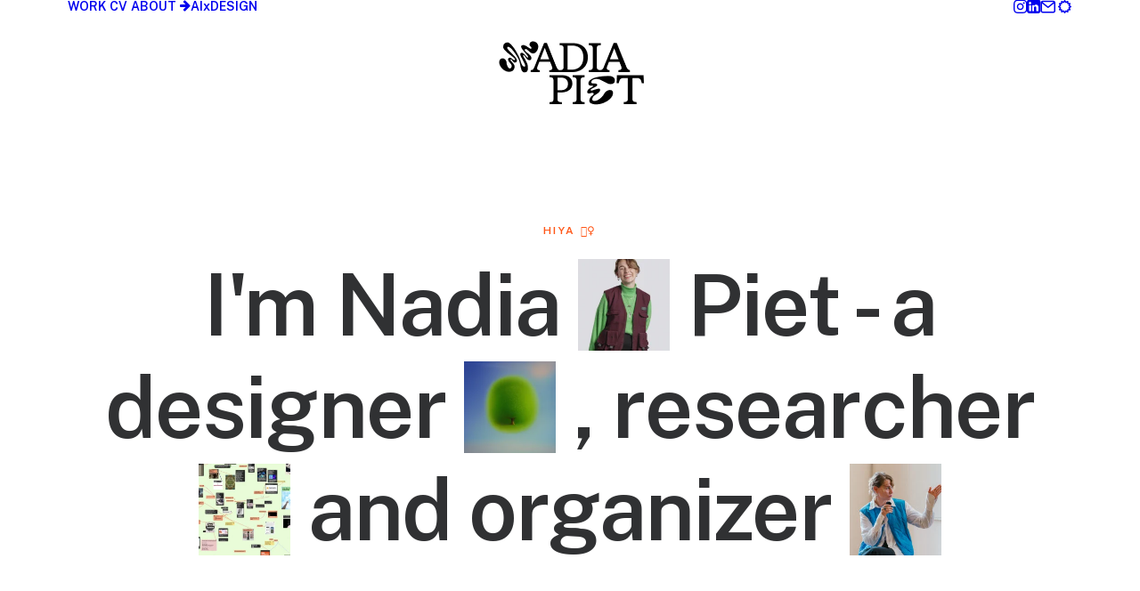

--- FILE ---
content_type: text/html; charset=UTF-8
request_url: https://nadiapiet.com/?uncode_gallery=portfolio-gallery-4
body_size: 28488
content:
<!DOCTYPE html>
<html class="no-touch" lang="en-US" xmlns="http://www.w3.org/1999/xhtml">
<head>
<meta http-equiv="Content-Type" content="text/html; charset=UTF-8">
<meta name="viewport" content="width=device-width, initial-scale=1">
<link rel="profile" href="https://gmpg.org/xfn/11">
<link rel="pingback" href="https://nadiapiet.com/xmlrpc.php">
<meta name='robots' content='index, follow, max-image-preview:large, max-snippet:-1, max-video-preview:-1' />
	<style>img:is([sizes="auto" i], [sizes^="auto," i]) { contain-intrinsic-size: 3000px 1500px }</style>
	
	<!-- This site is optimized with the Yoast SEO plugin v26.4 - https://yoast.com/wordpress/plugins/seo/ -->
	<title>Home [2025] - Nadia Piet</title>
	<link rel="canonical" href="https://nadiapiet.com/" />
	<meta property="og:locale" content="en_US" />
	<meta property="og:type" content="website" />
	<meta property="og:title" content="Home [2025] - Nadia Piet" />
	<meta property="og:url" content="https://nadiapiet.com/" />
	<meta property="og:site_name" content="Nadia Piet" />
	<meta property="article:publisher" content="http://www.facebook.com/nadia.piet.1" />
	<meta property="article:modified_time" content="2025-10-03T16:40:17+00:00" />
	<script type="application/ld+json" class="yoast-schema-graph">{"@context":"https://schema.org","@graph":[{"@type":"WebPage","@id":"https://nadiapiet.com/","url":"https://nadiapiet.com/","name":"Home [2025] - Nadia Piet","isPartOf":{"@id":"https://nadiapiet.com/#website"},"about":{"@id":"https://nadiapiet.com/#organization"},"datePublished":"2022-12-22T14:21:06+00:00","dateModified":"2025-10-03T16:40:17+00:00","breadcrumb":{"@id":"https://nadiapiet.com/#breadcrumb"},"inLanguage":"en-US","potentialAction":[{"@type":"ReadAction","target":["https://nadiapiet.com/"]}]},{"@type":"BreadcrumbList","@id":"https://nadiapiet.com/#breadcrumb","itemListElement":[{"@type":"ListItem","position":1,"name":"Home"}]},{"@type":"WebSite","@id":"https://nadiapiet.com/#website","url":"https://nadiapiet.com/","name":"Nadia Piet","description":"","publisher":{"@id":"https://nadiapiet.com/#organization"},"potentialAction":[{"@type":"SearchAction","target":{"@type":"EntryPoint","urlTemplate":"https://nadiapiet.com/?s={search_term_string}"},"query-input":{"@type":"PropertyValueSpecification","valueRequired":true,"valueName":"search_term_string"}}],"inLanguage":"en-US"},{"@type":"Organization","@id":"https://nadiapiet.com/#organization","name":"Nadia Piet","url":"https://nadiapiet.com/","logo":{"@type":"ImageObject","inLanguage":"en-US","@id":"https://nadiapiet.com/#/schema/logo/image/","url":"https://nadiapiet.com/wp-content/uploads/2025/10/Group-2-1.png","contentUrl":"https://nadiapiet.com/wp-content/uploads/2025/10/Group-2-1.png","width":167,"height":97,"caption":"Nadia Piet"},"image":{"@id":"https://nadiapiet.com/#/schema/logo/image/"},"sameAs":["http://www.facebook.com/nadia.piet.1","https://x.com/nadiapiet"]}]}</script>
	<!-- / Yoast SEO plugin. -->


<link rel='dns-prefetch' href='//fonts.googleapis.com' />
<link rel="alternate" type="application/rss+xml" title="Nadia Piet &raquo; Feed" href="https://nadiapiet.com/feed/" />
<link rel="alternate" type="application/rss+xml" title="Nadia Piet &raquo; Comments Feed" href="https://nadiapiet.com/comments/feed/" />
<script type="text/javascript">
/* <![CDATA[ */
window._wpemojiSettings = {"baseUrl":"https:\/\/s.w.org\/images\/core\/emoji\/16.0.1\/72x72\/","ext":".png","svgUrl":"https:\/\/s.w.org\/images\/core\/emoji\/16.0.1\/svg\/","svgExt":".svg","source":{"concatemoji":"https:\/\/nadiapiet.com\/wp-includes\/js\/wp-emoji-release.min.js?ver=1778fcc20b3a0f3f95adc58691057e13"}};
/*! This file is auto-generated */
!function(s,n){var o,i,e;function c(e){try{var t={supportTests:e,timestamp:(new Date).valueOf()};sessionStorage.setItem(o,JSON.stringify(t))}catch(e){}}function p(e,t,n){e.clearRect(0,0,e.canvas.width,e.canvas.height),e.fillText(t,0,0);var t=new Uint32Array(e.getImageData(0,0,e.canvas.width,e.canvas.height).data),a=(e.clearRect(0,0,e.canvas.width,e.canvas.height),e.fillText(n,0,0),new Uint32Array(e.getImageData(0,0,e.canvas.width,e.canvas.height).data));return t.every(function(e,t){return e===a[t]})}function u(e,t){e.clearRect(0,0,e.canvas.width,e.canvas.height),e.fillText(t,0,0);for(var n=e.getImageData(16,16,1,1),a=0;a<n.data.length;a++)if(0!==n.data[a])return!1;return!0}function f(e,t,n,a){switch(t){case"flag":return n(e,"\ud83c\udff3\ufe0f\u200d\u26a7\ufe0f","\ud83c\udff3\ufe0f\u200b\u26a7\ufe0f")?!1:!n(e,"\ud83c\udde8\ud83c\uddf6","\ud83c\udde8\u200b\ud83c\uddf6")&&!n(e,"\ud83c\udff4\udb40\udc67\udb40\udc62\udb40\udc65\udb40\udc6e\udb40\udc67\udb40\udc7f","\ud83c\udff4\u200b\udb40\udc67\u200b\udb40\udc62\u200b\udb40\udc65\u200b\udb40\udc6e\u200b\udb40\udc67\u200b\udb40\udc7f");case"emoji":return!a(e,"\ud83e\udedf")}return!1}function g(e,t,n,a){var r="undefined"!=typeof WorkerGlobalScope&&self instanceof WorkerGlobalScope?new OffscreenCanvas(300,150):s.createElement("canvas"),o=r.getContext("2d",{willReadFrequently:!0}),i=(o.textBaseline="top",o.font="600 32px Arial",{});return e.forEach(function(e){i[e]=t(o,e,n,a)}),i}function t(e){var t=s.createElement("script");t.src=e,t.defer=!0,s.head.appendChild(t)}"undefined"!=typeof Promise&&(o="wpEmojiSettingsSupports",i=["flag","emoji"],n.supports={everything:!0,everythingExceptFlag:!0},e=new Promise(function(e){s.addEventListener("DOMContentLoaded",e,{once:!0})}),new Promise(function(t){var n=function(){try{var e=JSON.parse(sessionStorage.getItem(o));if("object"==typeof e&&"number"==typeof e.timestamp&&(new Date).valueOf()<e.timestamp+604800&&"object"==typeof e.supportTests)return e.supportTests}catch(e){}return null}();if(!n){if("undefined"!=typeof Worker&&"undefined"!=typeof OffscreenCanvas&&"undefined"!=typeof URL&&URL.createObjectURL&&"undefined"!=typeof Blob)try{var e="postMessage("+g.toString()+"("+[JSON.stringify(i),f.toString(),p.toString(),u.toString()].join(",")+"));",a=new Blob([e],{type:"text/javascript"}),r=new Worker(URL.createObjectURL(a),{name:"wpTestEmojiSupports"});return void(r.onmessage=function(e){c(n=e.data),r.terminate(),t(n)})}catch(e){}c(n=g(i,f,p,u))}t(n)}).then(function(e){for(var t in e)n.supports[t]=e[t],n.supports.everything=n.supports.everything&&n.supports[t],"flag"!==t&&(n.supports.everythingExceptFlag=n.supports.everythingExceptFlag&&n.supports[t]);n.supports.everythingExceptFlag=n.supports.everythingExceptFlag&&!n.supports.flag,n.DOMReady=!1,n.readyCallback=function(){n.DOMReady=!0}}).then(function(){return e}).then(function(){var e;n.supports.everything||(n.readyCallback(),(e=n.source||{}).concatemoji?t(e.concatemoji):e.wpemoji&&e.twemoji&&(t(e.twemoji),t(e.wpemoji)))}))}((window,document),window._wpemojiSettings);
/* ]]> */
</script>
<style id='wp-emoji-styles-inline-css' type='text/css'>

	img.wp-smiley, img.emoji {
		display: inline !important;
		border: none !important;
		box-shadow: none !important;
		height: 1em !important;
		width: 1em !important;
		margin: 0 0.07em !important;
		vertical-align: -0.1em !important;
		background: none !important;
		padding: 0 !important;
	}
</style>
<link rel='stylesheet' id='wp-block-library-css' href='https://nadiapiet.com/wp-includes/css/dist/block-library/style.min.css?ver=1778fcc20b3a0f3f95adc58691057e13' type='text/css' media='all' />
<style id='classic-theme-styles-inline-css' type='text/css'>
/*! This file is auto-generated */
.wp-block-button__link{color:#fff;background-color:#32373c;border-radius:9999px;box-shadow:none;text-decoration:none;padding:calc(.667em + 2px) calc(1.333em + 2px);font-size:1.125em}.wp-block-file__button{background:#32373c;color:#fff;text-decoration:none}
</style>
<style id='global-styles-inline-css' type='text/css'>
:root{--wp--preset--aspect-ratio--square: 1;--wp--preset--aspect-ratio--4-3: 4/3;--wp--preset--aspect-ratio--3-4: 3/4;--wp--preset--aspect-ratio--3-2: 3/2;--wp--preset--aspect-ratio--2-3: 2/3;--wp--preset--aspect-ratio--16-9: 16/9;--wp--preset--aspect-ratio--9-16: 9/16;--wp--preset--color--black: #000000;--wp--preset--color--cyan-bluish-gray: #abb8c3;--wp--preset--color--white: #ffffff;--wp--preset--color--pale-pink: #f78da7;--wp--preset--color--vivid-red: #cf2e2e;--wp--preset--color--luminous-vivid-orange: #ff6900;--wp--preset--color--luminous-vivid-amber: #fcb900;--wp--preset--color--light-green-cyan: #7bdcb5;--wp--preset--color--vivid-green-cyan: #00d084;--wp--preset--color--pale-cyan-blue: #8ed1fc;--wp--preset--color--vivid-cyan-blue: #0693e3;--wp--preset--color--vivid-purple: #9b51e0;--wp--preset--gradient--vivid-cyan-blue-to-vivid-purple: linear-gradient(135deg,rgba(6,147,227,1) 0%,rgb(155,81,224) 100%);--wp--preset--gradient--light-green-cyan-to-vivid-green-cyan: linear-gradient(135deg,rgb(122,220,180) 0%,rgb(0,208,130) 100%);--wp--preset--gradient--luminous-vivid-amber-to-luminous-vivid-orange: linear-gradient(135deg,rgba(252,185,0,1) 0%,rgba(255,105,0,1) 100%);--wp--preset--gradient--luminous-vivid-orange-to-vivid-red: linear-gradient(135deg,rgba(255,105,0,1) 0%,rgb(207,46,46) 100%);--wp--preset--gradient--very-light-gray-to-cyan-bluish-gray: linear-gradient(135deg,rgb(238,238,238) 0%,rgb(169,184,195) 100%);--wp--preset--gradient--cool-to-warm-spectrum: linear-gradient(135deg,rgb(74,234,220) 0%,rgb(151,120,209) 20%,rgb(207,42,186) 40%,rgb(238,44,130) 60%,rgb(251,105,98) 80%,rgb(254,248,76) 100%);--wp--preset--gradient--blush-light-purple: linear-gradient(135deg,rgb(255,206,236) 0%,rgb(152,150,240) 100%);--wp--preset--gradient--blush-bordeaux: linear-gradient(135deg,rgb(254,205,165) 0%,rgb(254,45,45) 50%,rgb(107,0,62) 100%);--wp--preset--gradient--luminous-dusk: linear-gradient(135deg,rgb(255,203,112) 0%,rgb(199,81,192) 50%,rgb(65,88,208) 100%);--wp--preset--gradient--pale-ocean: linear-gradient(135deg,rgb(255,245,203) 0%,rgb(182,227,212) 50%,rgb(51,167,181) 100%);--wp--preset--gradient--electric-grass: linear-gradient(135deg,rgb(202,248,128) 0%,rgb(113,206,126) 100%);--wp--preset--gradient--midnight: linear-gradient(135deg,rgb(2,3,129) 0%,rgb(40,116,252) 100%);--wp--preset--font-size--small: 13px;--wp--preset--font-size--medium: 20px;--wp--preset--font-size--large: 36px;--wp--preset--font-size--x-large: 42px;--wp--preset--spacing--20: 0.44rem;--wp--preset--spacing--30: 0.67rem;--wp--preset--spacing--40: 1rem;--wp--preset--spacing--50: 1.5rem;--wp--preset--spacing--60: 2.25rem;--wp--preset--spacing--70: 3.38rem;--wp--preset--spacing--80: 5.06rem;--wp--preset--shadow--natural: 6px 6px 9px rgba(0, 0, 0, 0.2);--wp--preset--shadow--deep: 12px 12px 50px rgba(0, 0, 0, 0.4);--wp--preset--shadow--sharp: 6px 6px 0px rgba(0, 0, 0, 0.2);--wp--preset--shadow--outlined: 6px 6px 0px -3px rgba(255, 255, 255, 1), 6px 6px rgba(0, 0, 0, 1);--wp--preset--shadow--crisp: 6px 6px 0px rgba(0, 0, 0, 1);}:where(.is-layout-flex){gap: 0.5em;}:where(.is-layout-grid){gap: 0.5em;}body .is-layout-flex{display: flex;}.is-layout-flex{flex-wrap: wrap;align-items: center;}.is-layout-flex > :is(*, div){margin: 0;}body .is-layout-grid{display: grid;}.is-layout-grid > :is(*, div){margin: 0;}:where(.wp-block-columns.is-layout-flex){gap: 2em;}:where(.wp-block-columns.is-layout-grid){gap: 2em;}:where(.wp-block-post-template.is-layout-flex){gap: 1.25em;}:where(.wp-block-post-template.is-layout-grid){gap: 1.25em;}.has-black-color{color: var(--wp--preset--color--black) !important;}.has-cyan-bluish-gray-color{color: var(--wp--preset--color--cyan-bluish-gray) !important;}.has-white-color{color: var(--wp--preset--color--white) !important;}.has-pale-pink-color{color: var(--wp--preset--color--pale-pink) !important;}.has-vivid-red-color{color: var(--wp--preset--color--vivid-red) !important;}.has-luminous-vivid-orange-color{color: var(--wp--preset--color--luminous-vivid-orange) !important;}.has-luminous-vivid-amber-color{color: var(--wp--preset--color--luminous-vivid-amber) !important;}.has-light-green-cyan-color{color: var(--wp--preset--color--light-green-cyan) !important;}.has-vivid-green-cyan-color{color: var(--wp--preset--color--vivid-green-cyan) !important;}.has-pale-cyan-blue-color{color: var(--wp--preset--color--pale-cyan-blue) !important;}.has-vivid-cyan-blue-color{color: var(--wp--preset--color--vivid-cyan-blue) !important;}.has-vivid-purple-color{color: var(--wp--preset--color--vivid-purple) !important;}.has-black-background-color{background-color: var(--wp--preset--color--black) !important;}.has-cyan-bluish-gray-background-color{background-color: var(--wp--preset--color--cyan-bluish-gray) !important;}.has-white-background-color{background-color: var(--wp--preset--color--white) !important;}.has-pale-pink-background-color{background-color: var(--wp--preset--color--pale-pink) !important;}.has-vivid-red-background-color{background-color: var(--wp--preset--color--vivid-red) !important;}.has-luminous-vivid-orange-background-color{background-color: var(--wp--preset--color--luminous-vivid-orange) !important;}.has-luminous-vivid-amber-background-color{background-color: var(--wp--preset--color--luminous-vivid-amber) !important;}.has-light-green-cyan-background-color{background-color: var(--wp--preset--color--light-green-cyan) !important;}.has-vivid-green-cyan-background-color{background-color: var(--wp--preset--color--vivid-green-cyan) !important;}.has-pale-cyan-blue-background-color{background-color: var(--wp--preset--color--pale-cyan-blue) !important;}.has-vivid-cyan-blue-background-color{background-color: var(--wp--preset--color--vivid-cyan-blue) !important;}.has-vivid-purple-background-color{background-color: var(--wp--preset--color--vivid-purple) !important;}.has-black-border-color{border-color: var(--wp--preset--color--black) !important;}.has-cyan-bluish-gray-border-color{border-color: var(--wp--preset--color--cyan-bluish-gray) !important;}.has-white-border-color{border-color: var(--wp--preset--color--white) !important;}.has-pale-pink-border-color{border-color: var(--wp--preset--color--pale-pink) !important;}.has-vivid-red-border-color{border-color: var(--wp--preset--color--vivid-red) !important;}.has-luminous-vivid-orange-border-color{border-color: var(--wp--preset--color--luminous-vivid-orange) !important;}.has-luminous-vivid-amber-border-color{border-color: var(--wp--preset--color--luminous-vivid-amber) !important;}.has-light-green-cyan-border-color{border-color: var(--wp--preset--color--light-green-cyan) !important;}.has-vivid-green-cyan-border-color{border-color: var(--wp--preset--color--vivid-green-cyan) !important;}.has-pale-cyan-blue-border-color{border-color: var(--wp--preset--color--pale-cyan-blue) !important;}.has-vivid-cyan-blue-border-color{border-color: var(--wp--preset--color--vivid-cyan-blue) !important;}.has-vivid-purple-border-color{border-color: var(--wp--preset--color--vivid-purple) !important;}.has-vivid-cyan-blue-to-vivid-purple-gradient-background{background: var(--wp--preset--gradient--vivid-cyan-blue-to-vivid-purple) !important;}.has-light-green-cyan-to-vivid-green-cyan-gradient-background{background: var(--wp--preset--gradient--light-green-cyan-to-vivid-green-cyan) !important;}.has-luminous-vivid-amber-to-luminous-vivid-orange-gradient-background{background: var(--wp--preset--gradient--luminous-vivid-amber-to-luminous-vivid-orange) !important;}.has-luminous-vivid-orange-to-vivid-red-gradient-background{background: var(--wp--preset--gradient--luminous-vivid-orange-to-vivid-red) !important;}.has-very-light-gray-to-cyan-bluish-gray-gradient-background{background: var(--wp--preset--gradient--very-light-gray-to-cyan-bluish-gray) !important;}.has-cool-to-warm-spectrum-gradient-background{background: var(--wp--preset--gradient--cool-to-warm-spectrum) !important;}.has-blush-light-purple-gradient-background{background: var(--wp--preset--gradient--blush-light-purple) !important;}.has-blush-bordeaux-gradient-background{background: var(--wp--preset--gradient--blush-bordeaux) !important;}.has-luminous-dusk-gradient-background{background: var(--wp--preset--gradient--luminous-dusk) !important;}.has-pale-ocean-gradient-background{background: var(--wp--preset--gradient--pale-ocean) !important;}.has-electric-grass-gradient-background{background: var(--wp--preset--gradient--electric-grass) !important;}.has-midnight-gradient-background{background: var(--wp--preset--gradient--midnight) !important;}.has-small-font-size{font-size: var(--wp--preset--font-size--small) !important;}.has-medium-font-size{font-size: var(--wp--preset--font-size--medium) !important;}.has-large-font-size{font-size: var(--wp--preset--font-size--large) !important;}.has-x-large-font-size{font-size: var(--wp--preset--font-size--x-large) !important;}
:where(.wp-block-post-template.is-layout-flex){gap: 1.25em;}:where(.wp-block-post-template.is-layout-grid){gap: 1.25em;}
:where(.wp-block-columns.is-layout-flex){gap: 2em;}:where(.wp-block-columns.is-layout-grid){gap: 2em;}
:root :where(.wp-block-pullquote){font-size: 1.5em;line-height: 1.6;}
</style>
<link rel='stylesheet' id='contact-form-7-css' href='https://nadiapiet.com/wp-content/plugins/contact-form-7/includes/css/styles.css?ver=6.1.3' type='text/css' media='all' />
<link rel='stylesheet' id='sr7css-css' href='//nadiapiet.com/wp-content/plugins/revslider/public/css/sr7.css?ver=6.7.38' type='text/css' media='all' />
<link rel='stylesheet' id='uncodefont-google-css' href='//fonts.googleapis.com/css?family=Lora%3Aregular%2Citalic%2C700%2C700italic%7CRoboto+Condensed%3A300%2C300italic%2Cregular%2Citalic%2C700%2C700italic%7CInter%3A100%2C200%2C300%2Cregular%2C500%2C600%2C700%2C800%2C900%7CJost%3A100%2C200%2C300%2Cregular%2C500%2C600%2C700%2C800%2C900%2C100italic%2C200italic%2C300italic%2Citalic%2C500italic%2C600italic%2C700italic%2C800italic%2C900italic%7CSpace+Grotesk%3A300%2Cregular%2C500%2C600%2C700%7CSyne%3Aregular%2C500%2C600%2C700%2C800%7COutfit%3A100%2C200%2C300%2Cregular%2C500%2C600%2C700%2C800%2C900%7CPlus+Jakarta+Sans%3A200%2C300%2Cregular%2C500%2C600%2C700%2C800%2C200italic%2C300italic%2Citalic%2C500italic%2C600italic%2C700italic%2C800italic%7CBarlow%3A100%2C100italic%2C200%2C200italic%2C300%2C300italic%2Cregular%2Citalic%2C500%2C500italic%2C600%2C600italic%2C700%2C700italic%2C800%2C800italic%2C900%2C900italic%7CFahkwang%3A200%2C200italic%2C300%2C300italic%2Cregular%2Citalic%2C500%2C500italic%2C600%2C600italic%2C700%2C700italic%7CPublic+Sans%3A100%2C200%2C300%2Cregular%2C500%2C600%2C700%2C800%2C900%2C100italic%2C200italic%2C300italic%2Citalic%2C500italic%2C600italic%2C700italic%2C800italic%2C900italic%7CEB+Garamond%3Aregular%2C500%2C600%2C700%2C800%2Citalic%2C500italic%2C600italic%2C700italic%2C800italic%7CFraunces%3A100%2C200%2C300%2Cregular%2C500%2C600%2C700%2C800%2C900%2C100italic%2C200italic%2C300italic%2Citalic%2C500italic%2C600italic%2C700italic%2C800italic%2C900italic&#038;subset=vietnamese%2Ccyrillic%2Clatin%2Ccyrillic-ext%2Clatin-ext%2Cgreek%2Cgreek-ext%2Cthai&#038;ver=2.10.2' type='text/css' media='all' />
<link rel='stylesheet' id='uncode-privacy-css' href='https://nadiapiet.com/wp-content/plugins/uncode-privacy/assets/css/uncode-privacy-public.css?ver=2.2.7' type='text/css' media='all' />
<link rel='stylesheet' id='uncode-style-css' href='https://nadiapiet.com/wp-content/themes/uncode/library/css/style.css?ver=108812921' type='text/css' media='all' />
<style id='uncode-style-inline-css' type='text/css'>

@media (min-width: 960px) { 
		.limit-width { max-width: 1200px; margin: auto;}
		.menu-container:not(.grid-filters) .menu-horizontal ul.menu-smart .megamenu-block-wrapper > .vc_row[data-parent="true"].limit-width:not(.row-parent-limit) { max-width: calc(1200px - 72px); }
		}
#changer-back-color { transition: background-color 1000ms cubic-bezier(0.25, 1, 0.5, 1) !important; } #changer-back-color > div { transition: opacity 1000ms cubic-bezier(0.25, 1, 0.5, 1) !important; } body.bg-changer-init.disable-hover .main-wrapper .style-light,  body.bg-changer-init.disable-hover .main-wrapper .style-light h1,  body.bg-changer-init.disable-hover .main-wrapper .style-light h2, body.bg-changer-init.disable-hover .main-wrapper .style-light h3, body.bg-changer-init.disable-hover .main-wrapper .style-light h4, body.bg-changer-init.disable-hover .main-wrapper .style-light h5, body.bg-changer-init.disable-hover .main-wrapper .style-light h6, body.bg-changer-init.disable-hover .main-wrapper .style-light a, body.bg-changer-init.disable-hover .main-wrapper .style-dark, body.bg-changer-init.disable-hover .main-wrapper .style-dark h1, body.bg-changer-init.disable-hover .main-wrapper .style-dark h2, body.bg-changer-init.disable-hover .main-wrapper .style-dark h3, body.bg-changer-init.disable-hover .main-wrapper .style-dark h4, body.bg-changer-init.disable-hover .main-wrapper .style-dark h5, body.bg-changer-init.disable-hover .main-wrapper .style-dark h6, body.bg-changer-init.disable-hover .main-wrapper .style-dark a { transition: color 1000ms cubic-bezier(0.25, 1, 0.5, 1) !important; }
</style>
<link rel='stylesheet' id='uncode-custom-style-css' href='https://nadiapiet.com/wp-content/themes/uncode/library/css/style-custom.css?ver=1780743206' type='text/css' media='all' />
<style id='uncode-custom-style-inline-css' type='text/css'>
.fontsize-424784-custom { font-size:clamp(50px,7.5vw,100px) }.menu-container .fontsize-424784-custom a { font-size:clamp(50px,7.5vw,100px) !important; }
cursor:url("data:image/svg+xml;utf8,<svg xmlns='http://www.w3.org/2000/svg'width='40' height='48' viewport='0 0 100 100' style='fill:black;font-size:24px;'><text y='50%'>🍿</text></svg>") 16 0,auto;
</style>
<link rel='stylesheet' id='child-style-css' href='https://nadiapiet.com/wp-content/themes/uncode-child/style.css?ver=108812921' type='text/css' media='all' />
<link rel='stylesheet' id='uncode-icons-css' href='https://nadiapiet.com/wp-content/themes/uncode/library/css/uncode-icons.css?ver=1780743206' type='text/css' media='all' />
<script type="text/javascript" src="//nadiapiet.com/wp-content/plugins/revslider/public/js/libs/tptools.js?ver=6.7.38" id="tp-tools-js" async="async" data-wp-strategy="async"></script>
<script type="text/javascript" src="//nadiapiet.com/wp-content/plugins/revslider/public/js/sr7.js?ver=6.7.38" id="sr7-js" async="async" data-wp-strategy="async"></script>
<script type="text/javascript" src="https://nadiapiet.com/wp-includes/js/jquery/jquery.min.js?ver=3.7.1" id="jquery-core-js"></script>
<script type="text/javascript" src="https://nadiapiet.com/wp-includes/js/jquery/jquery-migrate.min.js?ver=3.4.1" id="jquery-migrate-js"></script>
<script type="text/javascript" id="uncode-init-js-extra">
/* <![CDATA[ */
var SiteParameters = {"days":"days","hours":"hours","minutes":"minutes","seconds":"seconds","constant_scroll":"on","scroll_speed":"12.25","parallax_factor":"0.1","loading":"Loading\u2026","slide_name":"slide","slide_footer":"footer","ajax_url":"https:\/\/nadiapiet.com\/wp-admin\/admin-ajax.php","nonce_adaptive_images":"42127f8eb5","nonce_srcset_async":"97252a8aea","enable_debug":"","block_mobile_videos":"","is_frontend_editor":"","main_width":["1200","px"],"mobile_parallax_allowed":"","listen_for_screen_update":"1","wireframes_plugin_active":"1","sticky_elements":"on","resize_quality":"70","register_metadata":"1","bg_changer_time":"1000","update_wc_fragments":"1","optimize_shortpixel_image":"","menu_mobile_offcanvas_gap":"45","custom_cursor_selector":"[href], .trigger-overlay, .owl-next, .owl-prev, .owl-dot, input[type=\"submit\"], input[type=\"checkbox\"], button[type=\"submit\"], a[class^=\"ilightbox\"], .ilightbox-thumbnail, .ilightbox-prev, .ilightbox-next, .overlay-close, .unmodal-close, .qty-inset > span, .share-button li, .uncode-post-titles .tmb.tmb-click-area, .btn-link, .tmb-click-row .t-inside, .lg-outer button, .lg-thumb img, a[data-lbox], .uncode-close-offcanvas-overlay, .uncode-nav-next, .uncode-nav-prev, .uncode-nav-index","mobile_parallax_animation":"","lbox_enhanced":"","native_media_player":"","vimeoPlayerParams":"?autoplay=0","ajax_filter_key_search":"key","ajax_filter_key_unfilter":"unfilter","index_pagination_disable_scroll":"","index_pagination_scroll_to":"","uncode_wc_popup_cart_qty":"","disable_hover_hack":"","uncode_nocookie":"","menuHideOnClick":"1","menuShowOnClick":"","smoothScroll":"","smoothScrollDisableHover":"","smoothScrollQuery":"960","uncode_force_onepage_dots":"","uncode_smooth_scroll_safe":"","uncode_lb_add_galleries":", .gallery","uncode_lb_add_items":", .gallery .gallery-item a","uncode_prev_label":"Previous","uncode_next_label":"Next","uncode_slide_label":"Slide","uncode_share_label":"Share on %","uncode_has_ligatures":"","uncode_is_accessible":"","uncode_carousel_itemSelector":"*:not(.hidden)","dynamic_srcset_active":"1","dynamic_srcset_bg_mobile_breakpoint":"570","dynamic_srcset_bunch_limit":"1","dynamic_srcset_bg_mobile_size":"900","activate_webp":"","force_webp":"","uncode_limit_width":"1200px"};
/* ]]> */
</script>
<script type="text/javascript" src="https://nadiapiet.com/wp-content/themes/uncode/library/js/init.js?ver=1780743206" id="uncode-init-js"></script>
<script></script><link rel="https://api.w.org/" href="https://nadiapiet.com/wp-json/" /><link rel="alternate" title="JSON" type="application/json" href="https://nadiapiet.com/wp-json/wp/v2/pages/123151" /><link rel="EditURI" type="application/rsd+xml" title="RSD" href="https://nadiapiet.com/xmlrpc.php?rsd" />
<link rel="alternate" title="oEmbed (JSON)" type="application/json+oembed" href="https://nadiapiet.com/wp-json/oembed/1.0/embed?url=https%3A%2F%2Fnadiapiet.com%2F" />
<link rel="alternate" title="oEmbed (XML)" type="text/xml+oembed" href="https://nadiapiet.com/wp-json/oembed/1.0/embed?url=https%3A%2F%2Fnadiapiet.com%2F&#038;format=xml" />
<link rel="preconnect" href="https://fonts.googleapis.com">
<link rel="preconnect" href="https://fonts.gstatic.com/" crossorigin>
<meta name="generator" content="Powered by Slider Revolution 6.7.38 - responsive, Mobile-Friendly Slider Plugin for WordPress with comfortable drag and drop interface." />
<link rel="icon" href="https://nadiapiet.com/wp-content/uploads/2025/06/cropped-NP-color-1-32x32.png" sizes="32x32" />
<link rel="icon" href="https://nadiapiet.com/wp-content/uploads/2025/06/cropped-NP-color-1-192x192.png" sizes="192x192" />
<link rel="apple-touch-icon" href="https://nadiapiet.com/wp-content/uploads/2025/06/cropped-NP-color-1-180x180.png" />
<meta name="msapplication-TileImage" content="https://nadiapiet.com/wp-content/uploads/2025/06/cropped-NP-color-1-270x270.png" />
<script>
	window._tpt			??= {};
	window.SR7			??= {};
	_tpt.R				??= {};
	_tpt.R.fonts		??= {};
	_tpt.R.fonts.customFonts??= {};
	SR7.devMode			=  false;
	SR7.F 				??= {};
	SR7.G				??= {};
	SR7.LIB				??= {};
	SR7.E				??= {};
	SR7.E.gAddons		??= {};
	SR7.E.php 			??= {};
	SR7.E.nonce			= 'af9f344de4';
	SR7.E.ajaxurl		= 'https://nadiapiet.com/wp-admin/admin-ajax.php';
	SR7.E.resturl		= 'https://nadiapiet.com/wp-json/';
	SR7.E.slug_path		= 'revslider/revslider.php';
	SR7.E.slug			= 'revslider';
	SR7.E.plugin_url	= 'https://nadiapiet.com/wp-content/plugins/revslider/';
	SR7.E.wp_plugin_url = 'https://nadiapiet.com/wp-content/plugins/';
	SR7.E.revision		= '6.7.38';
	SR7.E.fontBaseUrl	= '';
	SR7.G.breakPoints 	= [1240,1024,778,480];
	SR7.G.fSUVW 		= false;
	SR7.E.modules 		= ['module','page','slide','layer','draw','animate','srtools','canvas','defaults','carousel','navigation','media','modifiers','migration'];
	SR7.E.libs 			= ['WEBGL'];
	SR7.E.css 			= ['csslp','cssbtns','cssfilters','cssnav','cssmedia'];
	SR7.E.resources		= {};
	SR7.E.ytnc			= false;
	SR7.JSON			??= {};
/*! Slider Revolution 7.0 - Page Processor */
!function(){"use strict";window.SR7??={},window._tpt??={},SR7.version="Slider Revolution 6.7.16",_tpt.getMobileZoom=()=>_tpt.is_mobile?document.documentElement.clientWidth/window.innerWidth:1,_tpt.getWinDim=function(t){_tpt.screenHeightWithUrlBar??=window.innerHeight;let e=SR7.F?.modal?.visible&&SR7.M[SR7.F.module.getIdByAlias(SR7.F.modal.requested)];_tpt.scrollBar=window.innerWidth!==document.documentElement.clientWidth||e&&window.innerWidth!==e.c.module.clientWidth,_tpt.winW=_tpt.getMobileZoom()*window.innerWidth-(_tpt.scrollBar||"prepare"==t?_tpt.scrollBarW??_tpt.mesureScrollBar():0),_tpt.winH=_tpt.getMobileZoom()*window.innerHeight,_tpt.winWAll=document.documentElement.clientWidth},_tpt.getResponsiveLevel=function(t,e){return SR7.G.fSUVW?_tpt.closestGE(t,window.innerWidth):_tpt.closestGE(t,_tpt.winWAll)},_tpt.mesureScrollBar=function(){let t=document.createElement("div");return t.className="RSscrollbar-measure",t.style.width="100px",t.style.height="100px",t.style.overflow="scroll",t.style.position="absolute",t.style.top="-9999px",document.body.appendChild(t),_tpt.scrollBarW=t.offsetWidth-t.clientWidth,document.body.removeChild(t),_tpt.scrollBarW},_tpt.loadCSS=async function(t,e,s){return s?_tpt.R.fonts.required[e].status=1:(_tpt.R[e]??={},_tpt.R[e].status=1),new Promise(((i,n)=>{if(_tpt.isStylesheetLoaded(t))s?_tpt.R.fonts.required[e].status=2:_tpt.R[e].status=2,i();else{const o=document.createElement("link");o.rel="stylesheet";let l="text",r="css";o["type"]=l+"/"+r,o.href=t,o.onload=()=>{s?_tpt.R.fonts.required[e].status=2:_tpt.R[e].status=2,i()},o.onerror=()=>{s?_tpt.R.fonts.required[e].status=3:_tpt.R[e].status=3,n(new Error(`Failed to load CSS: ${t}`))},document.head.appendChild(o)}}))},_tpt.addContainer=function(t){const{tag:e="div",id:s,class:i,datas:n,textContent:o,iHTML:l}=t,r=document.createElement(e);if(s&&""!==s&&(r.id=s),i&&""!==i&&(r.className=i),n)for(const[t,e]of Object.entries(n))"style"==t?r.style.cssText=e:r.setAttribute(`data-${t}`,e);return o&&(r.textContent=o),l&&(r.innerHTML=l),r},_tpt.collector=function(){return{fragment:new DocumentFragment,add(t){var e=_tpt.addContainer(t);return this.fragment.appendChild(e),e},append(t){t.appendChild(this.fragment)}}},_tpt.isStylesheetLoaded=function(t){let e=t.split("?")[0];return Array.from(document.querySelectorAll('link[rel="stylesheet"], link[rel="preload"]')).some((t=>t.href.split("?")[0]===e))},_tpt.preloader={requests:new Map,preloaderTemplates:new Map,show:function(t,e){if(!e||!t)return;const{type:s,color:i}=e;if(s<0||"off"==s)return;const n=`preloader_${s}`;let o=this.preloaderTemplates.get(n);o||(o=this.build(s,i),this.preloaderTemplates.set(n,o)),this.requests.has(t)||this.requests.set(t,{count:0});const l=this.requests.get(t);clearTimeout(l.timer),l.count++,1===l.count&&(l.timer=setTimeout((()=>{l.preloaderClone=o.cloneNode(!0),l.anim&&l.anim.kill(),void 0!==_tpt.gsap?l.anim=_tpt.gsap.fromTo(l.preloaderClone,1,{opacity:0},{opacity:1}):l.preloaderClone.classList.add("sr7-fade-in"),t.appendChild(l.preloaderClone)}),150))},hide:function(t){if(!this.requests.has(t))return;const e=this.requests.get(t);e.count--,e.count<0&&(e.count=0),e.anim&&e.anim.kill(),0===e.count&&(clearTimeout(e.timer),e.preloaderClone&&(e.preloaderClone.classList.remove("sr7-fade-in"),e.anim=_tpt.gsap.to(e.preloaderClone,.3,{opacity:0,onComplete:function(){e.preloaderClone.remove()}})))},state:function(t){if(!this.requests.has(t))return!1;return this.requests.get(t).count>0},build:(t,e="#ffffff",s="")=>{if(t<0||"off"===t)return null;const i=parseInt(t);if(t="prlt"+i,isNaN(i))return null;if(_tpt.loadCSS(SR7.E.plugin_url+"public/css/preloaders/t"+i+".css","preloader_"+t),isNaN(i)||i<6){const n=`background-color:${e}`,o=1===i||2==i?n:"",l=3===i||4==i?n:"",r=_tpt.collector();["dot1","dot2","bounce1","bounce2","bounce3"].forEach((t=>r.add({tag:"div",class:t,datas:{style:l}})));const d=_tpt.addContainer({tag:"sr7-prl",class:`${t} ${s}`,datas:{style:o}});return r.append(d),d}{let n={};if(7===i){let t;e.startsWith("#")?(t=e.replace("#",""),t=`rgba(${parseInt(t.substring(0,2),16)}, ${parseInt(t.substring(2,4),16)}, ${parseInt(t.substring(4,6),16)}, `):e.startsWith("rgb")&&(t=e.slice(e.indexOf("(")+1,e.lastIndexOf(")")).split(",").map((t=>t.trim())),t=`rgba(${t[0]}, ${t[1]}, ${t[2]}, `),t&&(n.style=`border-top-color: ${t}0.65); border-bottom-color: ${t}0.15); border-left-color: ${t}0.65); border-right-color: ${t}0.15)`)}else 12===i&&(n.style=`background:${e}`);const o=[10,0,4,2,5,9,0,4,4,2][i-6],l=_tpt.collector(),r=l.add({tag:"div",class:"sr7-prl-inner",datas:n});Array.from({length:o}).forEach((()=>r.appendChild(l.add({tag:"span",datas:{style:`background:${e}`}}))));const d=_tpt.addContainer({tag:"sr7-prl",class:`${t} ${s}`});return l.append(d),d}}},SR7.preLoader={show:(t,e)=>{"off"!==(SR7.M[t]?.settings?.pLoader?.type??"off")&&_tpt.preloader.show(e||SR7.M[t].c.module,SR7.M[t]?.settings?.pLoader??{color:"#fff",type:10})},hide:(t,e)=>{"off"!==(SR7.M[t]?.settings?.pLoader?.type??"off")&&_tpt.preloader.hide(e||SR7.M[t].c.module)},state:(t,e)=>_tpt.preloader.state(e||SR7.M[t].c.module)},_tpt.prepareModuleHeight=function(t){window.SR7.M??={},window.SR7.M[t.id]??={},"ignore"==t.googleFont&&(SR7.E.ignoreGoogleFont=!0);let e=window.SR7.M[t.id];if(null==_tpt.scrollBarW&&_tpt.mesureScrollBar(),e.c??={},e.states??={},e.settings??={},e.settings.size??={},t.fixed&&(e.settings.fixed=!0),e.c.module=document.querySelector("sr7-module#"+t.id),e.c.adjuster=e.c.module.getElementsByTagName("sr7-adjuster")[0],e.c.content=e.c.module.getElementsByTagName("sr7-content")[0],"carousel"==t.type&&(e.c.carousel=e.c.content.getElementsByTagName("sr7-carousel")[0]),null==e.c.module||null==e.c.module)return;t.plType&&t.plColor&&(e.settings.pLoader={type:t.plType,color:t.plColor}),void 0===t.plType||"off"===t.plType||SR7.preLoader.state(t.id)&&SR7.preLoader.state(t.id,e.c.module)||SR7.preLoader.show(t.id,e.c.module),_tpt.winW||_tpt.getWinDim("prepare"),_tpt.getWinDim();let s=""+e.c.module.dataset?.modal;"modal"==s||"true"==s||"undefined"!==s&&"false"!==s||(e.settings.size.fullWidth=t.size.fullWidth,e.LEV??=_tpt.getResponsiveLevel(window.SR7.G.breakPoints,t.id),t.vpt=_tpt.fillArray(t.vpt,5),e.settings.vPort=t.vpt[e.LEV],void 0!==t.el&&"720"==t.el[4]&&t.gh[4]!==t.el[4]&&"960"==t.el[3]&&t.gh[3]!==t.el[3]&&"768"==t.el[2]&&t.gh[2]!==t.el[2]&&delete t.el,e.settings.size.height=null==t.el||null==t.el[e.LEV]||0==t.el[e.LEV]||"auto"==t.el[e.LEV]?_tpt.fillArray(t.gh,5,-1):_tpt.fillArray(t.el,5,-1),e.settings.size.width=_tpt.fillArray(t.gw,5,-1),e.settings.size.minHeight=_tpt.fillArray(t.mh??[0],5,-1),e.cacheSize={fullWidth:e.settings.size?.fullWidth,fullHeight:e.settings.size?.fullHeight},void 0!==t.off&&(t.off?.t&&(e.settings.size.m??={})&&(e.settings.size.m.t=t.off.t),t.off?.b&&(e.settings.size.m??={})&&(e.settings.size.m.b=t.off.b),t.off?.l&&(e.settings.size.p??={})&&(e.settings.size.p.l=t.off.l),t.off?.r&&(e.settings.size.p??={})&&(e.settings.size.p.r=t.off.r),e.offsetPrepared=!0),_tpt.updatePMHeight(t.id,t,!0))},_tpt.updatePMHeight=(t,e,s)=>{let i=SR7.M[t];var n=i.settings.size.fullWidth?_tpt.winW:i.c.module.parentNode.offsetWidth;n=0===n||isNaN(n)?_tpt.winW:n;let o=i.settings.size.width[i.LEV]||i.settings.size.width[i.LEV++]||i.settings.size.width[i.LEV--]||n,l=i.settings.size.height[i.LEV]||i.settings.size.height[i.LEV++]||i.settings.size.height[i.LEV--]||0,r=i.settings.size.minHeight[i.LEV]||i.settings.size.minHeight[i.LEV++]||i.settings.size.minHeight[i.LEV--]||0;if(l="auto"==l?0:l,l=parseInt(l),"carousel"!==e.type&&(n-=parseInt(e.onw??0)||0),i.MP=!i.settings.size.fullWidth&&n<o||_tpt.winW<o?Math.min(1,n/o):1,e.size.fullScreen||e.size.fullHeight){let t=parseInt(e.fho)||0,s=(""+e.fho).indexOf("%")>-1;e.newh=_tpt.winH-(s?_tpt.winH*t/100:t)}else e.newh=i.MP*Math.max(l,r);if(e.newh+=(parseInt(e.onh??0)||0)+(parseInt(e.carousel?.pt)||0)+(parseInt(e.carousel?.pb)||0),void 0!==e.slideduration&&(e.newh=Math.max(e.newh,parseInt(e.slideduration)/3)),e.shdw&&_tpt.buildShadow(e.id,e),i.c.adjuster.style.height=e.newh+"px",i.c.module.style.height=e.newh+"px",i.c.content.style.height=e.newh+"px",i.states.heightPrepared=!0,i.dims??={},i.dims.moduleRect=i.c.module.getBoundingClientRect(),i.c.content.style.left="-"+i.dims.moduleRect.left+"px",!i.settings.size.fullWidth)return s&&requestAnimationFrame((()=>{n!==i.c.module.parentNode.offsetWidth&&_tpt.updatePMHeight(e.id,e)})),void _tpt.bgStyle(e.id,e,window.innerWidth==_tpt.winW,!0);_tpt.bgStyle(e.id,e,window.innerWidth==_tpt.winW,!0),requestAnimationFrame((function(){s&&requestAnimationFrame((()=>{n!==i.c.module.parentNode.offsetWidth&&_tpt.updatePMHeight(e.id,e)}))})),i.earlyResizerFunction||(i.earlyResizerFunction=function(){requestAnimationFrame((function(){_tpt.getWinDim(),_tpt.moduleDefaults(e.id,e),_tpt.updateSlideBg(t,!0)}))},window.addEventListener("resize",i.earlyResizerFunction))},_tpt.buildShadow=function(t,e){let s=SR7.M[t];null==s.c.shadow&&(s.c.shadow=document.createElement("sr7-module-shadow"),s.c.shadow.classList.add("sr7-shdw-"+e.shdw),s.c.content.appendChild(s.c.shadow))},_tpt.bgStyle=async(t,e,s,i,n)=>{const o=SR7.M[t];if((e=e??o.settings).fixed&&!o.c.module.classList.contains("sr7-top-fixed")&&(o.c.module.classList.add("sr7-top-fixed"),o.c.module.style.position="fixed",o.c.module.style.width="100%",o.c.module.style.top="0px",o.c.module.style.left="0px",o.c.module.style.pointerEvents="none",o.c.module.style.zIndex=5e3,o.c.content.style.pointerEvents="none"),null==o.c.bgcanvas){let t=document.createElement("sr7-module-bg"),l=!1;if("string"==typeof e?.bg?.color&&e?.bg?.color.includes("{"))if(_tpt.gradient&&_tpt.gsap)e.bg.color=_tpt.gradient.convert(e.bg.color);else try{let t=JSON.parse(e.bg.color);(t?.orig||t?.string)&&(e.bg.color=JSON.parse(e.bg.color))}catch(t){return}let r="string"==typeof e?.bg?.color?e?.bg?.color||"transparent":e?.bg?.color?.string??e?.bg?.color?.orig??e?.bg?.color?.color??"transparent";if(t.style["background"+(String(r).includes("grad")?"":"Color")]=r,("transparent"!==r||n)&&(l=!0),o.offsetPrepared&&(t.style.visibility="hidden"),e?.bg?.image?.src&&(t.style.backgroundImage=`url(${e?.bg?.image.src})`,t.style.backgroundSize=""==(e.bg.image?.size??"")?"cover":e.bg.image.size,t.style.backgroundPosition=e.bg.image.position,t.style.backgroundRepeat=""==e.bg.image.repeat||null==e.bg.image.repeat?"no-repeat":e.bg.image.repeat,l=!0),!l)return;o.c.bgcanvas=t,e.size.fullWidth?t.style.width=_tpt.winW-(s&&_tpt.winH<document.body.offsetHeight?_tpt.scrollBarW:0)+"px":i&&(t.style.width=o.c.module.offsetWidth+"px"),e.sbt?.use?o.c.content.appendChild(o.c.bgcanvas):o.c.module.appendChild(o.c.bgcanvas)}o.c.bgcanvas.style.height=void 0!==e.newh?e.newh+"px":("carousel"==e.type?o.dims.module.h:o.dims.content.h)+"px",o.c.bgcanvas.style.left=!s&&e.sbt?.use||o.c.bgcanvas.closest("SR7-CONTENT")?"0px":"-"+(o?.dims?.moduleRect?.left??0)+"px"},_tpt.updateSlideBg=function(t,e){const s=SR7.M[t];let i=s.settings;s?.c?.bgcanvas&&(i.size.fullWidth?s.c.bgcanvas.style.width=_tpt.winW-(e&&_tpt.winH<document.body.offsetHeight?_tpt.scrollBarW:0)+"px":preparing&&(s.c.bgcanvas.style.width=s.c.module.offsetWidth+"px"))},_tpt.moduleDefaults=(t,e)=>{let s=SR7.M[t];null!=s&&null!=s.c&&null!=s.c.module&&(s.dims??={},s.dims.moduleRect=s.c.module.getBoundingClientRect(),s.c.content.style.left="-"+s.dims.moduleRect.left+"px",s.c.content.style.width=_tpt.winW-_tpt.scrollBarW+"px","carousel"==e.type&&(s.c.module.style.overflow="visible"),_tpt.bgStyle(t,e,window.innerWidth==_tpt.winW))},_tpt.getOffset=t=>{var e=t.getBoundingClientRect(),s=window.pageXOffset||document.documentElement.scrollLeft,i=window.pageYOffset||document.documentElement.scrollTop;return{top:e.top+i,left:e.left+s}},_tpt.fillArray=function(t,e){let s,i;t=Array.isArray(t)?t:[t];let n=Array(e),o=t.length;for(i=0;i<t.length;i++)n[i+(e-o)]=t[i],null==s&&"#"!==t[i]&&(s=t[i]);for(let t=0;t<e;t++)void 0!==n[t]&&"#"!=n[t]||(n[t]=s),s=n[t];return n},_tpt.closestGE=function(t,e){let s=Number.MAX_VALUE,i=-1;for(let n=0;n<t.length;n++)t[n]-1>=e&&t[n]-1-e<s&&(s=t[n]-1-e,i=n);return++i}}();</script>
		<style type="text/css" id="wp-custom-css">
			footer .footer-last .uncell {
	display: none;}		</style>
		<noscript><style> .wpb_animate_when_almost_visible { opacity: 1; }</style></noscript></head>
<body data-rsssl=1 class="home wp-singular page-template-default page page-id-123151 wp-custom-logo wp-theme-uncode wp-child-theme-uncode-child  style-color-wayh-bg hormenu-position-left hmenu hmenu-center-double header-full-width main-center-align textual-accent-color menu-mobile-default menu-mobile-animated-simple mobile-parallax-not-allowed ilb-no-bounce unreg uncode-btn-round qw-body-scroll-disabled no-qty-fx wpb-js-composer js-comp-ver-8.7.1.2 vc_responsive" data-border="0">

			<div id="vh_layout_help"></div>
		<div id="uncode-custom-cursor" class="in-content" data-cursor="" data-skin="light"><span></span><span class="title-tooltip"><span></span></span><span></span></div>
		<div id="uncode-custom-cursor-pilot" class="in-content" data-cursor="" data-skin="light"><span></span><span></span></div>
		<script type="text/javascript">UNCODE.initCursor();</script>

<div class="body-borders" data-border="0"><div class="top-border body-border-shadow"></div><div class="right-border body-border-shadow"></div><div class="bottom-border body-border-shadow"></div><div class="left-border body-border-shadow"></div><div class="top-border style-color-xsdn-bg"></div><div class="right-border style-color-xsdn-bg"></div><div class="bottom-border style-color-xsdn-bg"></div><div class="left-border style-color-xsdn-bg"></div></div>	<div class="box-wrapper">
		<div class="box-container">
		<script type="text/javascript" id="initBox">UNCODE.initBox();</script>
		<div class="menu-wrapper">
													
													<header id="masthead" class="navbar menu-primary menu-light submenu-light menu-transparent menu-add-padding style-light-original menu-absolute menu-with-logo">
														<div class="menu-container style-color-xsdn-bg menu-no-borders needs-after" role="navigation">
															<div class="row-menu limit-width">
																<div class="row-menu-inner">
																	<div class="col-lg-5 main-menu-container middle">
																		<div class="menu-horizontal ">
																			<div class="menu-horizontal-inner">
																				<div class="nav navbar-nav navbar-main navbar-nav-first"><ul id="menu-new-menu" class="menu-primary-inner menu-smart sm" role="menu"><li role="menuitem"  id="menu-item-80126" class="menu-item menu-item-type-post_type menu-item-object-page depth-0 menu-item-80126 menu-item-link"><a title="Work" href="https://nadiapiet.com/work/">WORK<i class="fa fa-angle-right fa-dropdown"></i></a></li>
<li role="menuitem"  id="menu-item-2984" class="menu-item menu-item-type-post_type menu-item-object-page depth-0 menu-item-2984 menu-item-link"><a href="https://nadiapiet.com/resume/">CV<i class="fa fa-angle-right fa-dropdown"></i></a></li>
<li role="menuitem"  id="menu-item-141596" class="menu-item menu-item-type-post_type menu-item-object-page depth-0 menu-item-141596 menu-item-link"><a href="https://nadiapiet.com/about/">ABOUT<i class="fa fa-angle-right fa-dropdown"></i></a></li>
<li role="menuitem"  id="menu-item-79082" class="menu-item menu-item-type-custom menu-item-object-custom depth-0 menu-item-79082 menu-item-link"><a href="http://aixdesign.co"><i class="menu-icon fa fa-arrow-right"></i>AIxDESIGN<i class="fa fa-angle-right fa-dropdown"></i></a></li>
</ul></div></div>
																		</div>
																	</div>
																	<div id="logo-container-mobile" class="col-lg-2 logo-container middle">
																		<div id="main-logo" class="navbar-header style-light">
																			<a href="https://nadiapiet.com" class="navbar-brand" data-minheight="20" aria-label="Nadia Piet"><div class="logo-customizer"><img decoding="async" src="https://nadiapiet.com/wp-content/uploads/2025/10/Group-2-1.png" alt="Nadia Piet" width="167" height="97" /></div></a>
																		</div>
																		<div class="mmb-container"><div class="mobile-additional-icons"></div><div class="mobile-menu-button mobile-menu-button-light lines-button" aria-label="Toggle menu" role="button" tabindex="0"><span class="lines"><span></span></span></div></div>
																	</div>
																	<div class="col-lg-5 main-menu-container middle">
																		<div class="menu-horizontal ">
																			<div class="menu-horizontal-inner">
																				<div class="uncode-close-offcanvas-mobile lines-button close navbar-mobile-el"><span class="lines"></span></div><div class="nav navbar-nav navbar-nav-last  navbar-extra-icons"><ul class="menu-smart sm menu-icons menu-smart-social" role="menu"><li role="menuitem" class="menu-item-link social-icon tablet-hidden mobile-hidden social-816565"><a href="https://www.instagram.com/nadiapiet/" class="social-menu-link" role="button" target="_blank"><i class="fa fa-instagram" role="presentation"></i></a></li><li role="menuitem" class="menu-item-link social-icon tablet-hidden mobile-hidden social-135986"><a href="https://www.linkedin.com/in/nadia-piet/" class="social-menu-link" role="button" target="_blank"><i class="fa fa-linkedin-square" role="presentation"></i></a></li><li role="menuitem" class="menu-item-link social-icon tablet-hidden mobile-hidden social-501463"><a href="mailto:hello@nadiapiet.com" class="social-menu-link" role="button" target="_blank"><i class="fa fa-mail" role="presentation"></i></a></li><li role="menuitem" class="menu-item-link social-icon tablet-hidden mobile-hidden social-114741"><a href="https://www.are.na/nadia-piet-k3n_csyb6bg/blocks" class="social-menu-link" role="button" target="_blank"><i class="fa fa-starburst-outline" role="presentation"></i></a></li></ul></div></div>
						
						
																		</div>
																	</div>
																</div>
															</div></div>
													</header>
												</div>			<script type="text/javascript" id="fixMenuHeight">UNCODE.fixMenuHeight();</script>
						<div class="main-wrapper">
				<div class="main-container">
					<div class="page-wrapper" role="main">
						<div class="sections-container" id="sections-container">
<script type="text/javascript">UNCODE.initHeader();</script><article id="post-123151" class="page-body style-color-xsdn-bg post-123151 page type-page status-publish hentry page_category-live">
						<div class="post-wrapper">
							<div class="post-body"><div class="post-content un-no-sidebar-layout"><div data-parent="true" class="vc_row has-bg need-focus style-color-xsdn-bg row-container" id="row-unique-0"><div class="row single-top-padding single-bottom-padding single-h-padding limit-width row-parent" data-height-ratio="75"><div class="wpb_row row-inner"><div class="wpb_column pos-middle pos-center align_center column_parent col-lg-12 half-internal-gutter"><div class="uncol style-light"  ><div class="uncoltable"><div class="uncell no-block-padding" ><div class="uncont" ><div class="vc_custom_heading_wrap "><div class="heading-text el-text" ><h6 class="fontsize-160000 fontspace-210350 font-weight-700 text-accent-color text-uppercase" ><span>HIYA 🙋‍♀️</span></h6></div><div class="clear"></div></div><div class="vc_custom_heading_wrap "><div class="heading-text el-text" ><h1 class="custom fontspace-781688 fontsize-424784-custom font-size-custom" ><span>I'm Nadia <span class="un-inline-image  tmb-img-ratio tmb-content-under tmb-media-last tmb-no-bg has-no-control"><span style="height: 90%; top: 5%; "><img decoding="async" class="srcset-async srcset-auto wp-image-141090" src="https://nadiapiet.com/wp-content/uploads/2024/08/Screenshot-2024-08-21-at-18.21.50-uai-1216x1216.png" width="1216" height="1216" alt="" data-no-bp="" data-bp="720" data-uniqueid="141090-195351" data-guid="https://nadiapiet.com/wp-content/uploads/2024/08/Screenshot-2024-08-21-at-18.21.50.png" data-path="2024/08/Screenshot-2024-08-21-at-18.21.50.png" data-width="1216" data-height="1480" data-singlew="12" data-singleh="12" data-crop="1" loading="lazy" data-srcset="https://nadiapiet.com/wp-content/uploads/2024/08/Screenshot-2024-08-21-at-18.21.50-uai-1216x1216.png 1216w, https://nadiapiet.com/wp-content/uploads/2024/08/Screenshot-2024-08-21-at-18.21.50-200x200.png 200w, https://nadiapiet.com/wp-content/uploads/2024/08/Screenshot-2024-08-21-at-18.21.50-348x348.png 348w, https://nadiapiet.com/wp-content/uploads/2024/08/Screenshot-2024-08-21-at-18.21.50-uai-720x720.png 720w" srcset="[data-uri]" /></span></span> Piet - a designer <span class="un-inline-image  tmb-img-ratio tmb-content-under tmb-media-last tmb-no-bg has-no-control"><span style="height: 90%; top: 5%; "><img decoding="async" class="srcset-async srcset-auto wp-image-141359" src="https://nadiapiet.com/wp-content/uploads/2024/08/Surrealist-animation-bilbao-tree-growing-fatter-and-rounder-as-its-taking-in-sunshine-storms-in-pastel-surrealist-Magritte-style-.png" width="512" height="512" alt="" data-no-bp="" data-bp="720" data-uniqueid="141359-140826" data-guid="https://nadiapiet.com/wp-content/uploads/2024/08/Surrealist-animation-bilbao-tree-growing-fatter-and-rounder-as-its-taking-in-sunshine-storms-in-pastel-surrealist-Magritte-style-.png" data-path="2024/08/Surrealist-animation-bilbao-tree-growing-fatter-and-rounder-as-its-taking-in-sunshine-storms-in-pastel-surrealist-Magritte-style-.png" data-width="512" data-height="512" data-singlew="12" data-singleh="12" data-crop="1" loading="lazy" data-srcset="https://nadiapiet.com/wp-content/uploads/2024/08/Surrealist-animation-bilbao-tree-growing-fatter-and-rounder-as-its-taking-in-sunshine-storms-in-pastel-surrealist-Magritte-style-.png 512w, https://nadiapiet.com/wp-content/uploads/2024/08/Surrealist-animation-bilbao-tree-growing-fatter-and-rounder-as-its-taking-in-sunshine-storms-in-pastel-surrealist-Magritte-style--400x400.png 400w, https://nadiapiet.com/wp-content/uploads/2024/08/Surrealist-animation-bilbao-tree-growing-fatter-and-rounder-as-its-taking-in-sunshine-storms-in-pastel-surrealist-Magritte-style--200x200.png 200w, https://nadiapiet.com/wp-content/uploads/2024/08/Surrealist-animation-bilbao-tree-growing-fatter-and-rounder-as-its-taking-in-sunshine-storms-in-pastel-surrealist-Magritte-style--350x350.png 350w, https://nadiapiet.com/wp-content/uploads/2024/08/Surrealist-animation-bilbao-tree-growing-fatter-and-rounder-as-its-taking-in-sunshine-storms-in-pastel-surrealist-Magritte-style--348x348.png 348w" srcset="[data-uri]" /></span></span> , researcher <span class="un-inline-image  tmb-img-ratio tmb-content-under tmb-media-last tmb-no-bg has-no-control"><span style="height: 90%; top: 5%; "><img decoding="async" class="srcset-async srcset-auto wp-image-141425" src="https://nadiapiet.com/wp-content/uploads/2024/08/Screenshot-2024-01-06-at-17.07.28-uai-1172x1172.png" width="1172" height="1172" alt="" data-no-bp="" data-bp="720" data-uniqueid="141425-205858" data-guid="https://nadiapiet.com/wp-content/uploads/2024/08/Screenshot-2024-01-06-at-17.07.28.png" data-path="2024/08/Screenshot-2024-01-06-at-17.07.28.png" data-width="2506" data-height="1172" data-singlew="12" data-singleh="12" data-crop="1" loading="lazy" data-srcset="https://nadiapiet.com/wp-content/uploads/2024/08/Screenshot-2024-01-06-at-17.07.28-uai-1172x1172.png 1172w, https://nadiapiet.com/wp-content/uploads/2024/08/Screenshot-2024-01-06-at-17.07.28-200x200.png 200w, https://nadiapiet.com/wp-content/uploads/2024/08/Screenshot-2024-01-06-at-17.07.28-348x348.png 348w, https://nadiapiet.com/wp-content/uploads/2024/08/Screenshot-2024-01-06-at-17.07.28-uai-720x720.png 720w" srcset="[data-uri]" /></span></span> and organizer <span class="un-inline-image  tmb-img-ratio tmb-content-under tmb-media-last tmb-no-bg has-no-control"><span style="height: 90%; top: 5%; "><img decoding="async" class="srcset-async srcset-auto wp-image-118419" src="https://nadiapiet.com/wp-content/uploads/2023/07/HFG_Reshape-2401-scaled-uai-1707x1707.jpg" width="1707" height="1707" alt="" data-no-bp="" data-bp="720" data-uniqueid="118419-911465" data-guid="https://nadiapiet.com/wp-content/uploads/2023/07/HFG_Reshape-2401-scaled.jpg" data-path="2023/07/HFG_Reshape-2401-scaled.jpg" data-width="2560" data-height="1707" data-singlew="12" data-singleh="12" data-crop="1" loading="lazy" data-srcset="https://nadiapiet.com/wp-content/uploads/2023/07/HFG_Reshape-2401-scaled-uai-1707x1707.jpg 1707w, https://nadiapiet.com/wp-content/uploads/2023/07/HFG_Reshape-2401-200x200.jpg 200w, https://nadiapiet.com/wp-content/uploads/2023/07/HFG_Reshape-2401-348x348.jpg 348w, https://nadiapiet.com/wp-content/uploads/2023/07/HFG_Reshape-2401-scaled-uai-720x720.jpg 720w" srcset="[data-uri]" /></span></span></span></h1></div><div class="clear"></div></div></div></div></div></div></div><script id="script-row-unique-0" data-row="script-row-unique-0" type="text/javascript" class="vc_controls">UNCODE.initRow(document.getElementById("row-unique-0"));</script></div></div></div><div data-parent="true" class="vc_row row-container" id="row-unique-1"><div class="row col-double-gutter single-top-padding double-bottom-padding exa-h-padding limit-width row-parent"><div class="wpb_row row-inner"><div class="wpb_column pos-top pos-center align_left column_parent col-lg-6 half-internal-gutter"><div class="uncol style-light"  ><div class="uncoltable"><div class="uncell no-block-padding" ><div class="uncont" ><div class="vc_custom_heading_wrap "><div class="heading-text el-text" ><p class="font-846016 h4 fontheight-357766 font-weight-400" ><span>I serve as the co-founder &amp; creative director of <a href="http://aixdesign.co/">AIxDESIGN</a>, researcher-in-residence at <a href="https://www.filmacademie.ahk.nl/">NFA</a>, mentor at <a href="https://www.newmuseum.org/new-inc/">New Inc</a>, faculty at ELISAVA's <a href="https://www.elisava.net/en/masters/master-design-responsible-artificial-intelligence/">Design for Responsible AI</a> MA, and bring 10+ years of transdisciplinary and global experience to a range of freelance client collaborations and self-initiated <a href="https://nadiapiet.com/work/">projects</a>.</span></p></div><div class="clear"></div></div></div></div></div></div></div><div class="wpb_column pos-top pos-center align_left column_parent col-lg-6 half-internal-gutter"><div class="uncol style-light"  ><div class="uncoltable"><div class="uncell no-block-padding" ><div class="uncont" ><div class="vc_custom_heading_wrap "><div class="heading-text el-text" ><p class="font-846016 h4 fontheight-357766 font-weight-400" ><span>Most of my practice probes how we shape technology and it shapes us in return, often revolving around themes of (critical) AI, (digital) culture, technology, creativity, and participatory practices.</span></p></div><div class="clear"></div></div><span class="btn-container animate_when_almost_visible alpha-anim" data-delay="100" data-speed="800"><a role="button"  href="https://nadiapiet.com/work/" class="custom-link btn btn-link border-width-0 text-default-color btn-no-scale btn-icon-left" title="Portfolio / Work"><i class="fa fa-arrow-right"></i>Don't believe the hype</a></span><span class="btn-container animate_when_almost_visible alpha-anim" data-delay="100" data-speed="800"><a role="button"  href="https://nadiapiet.com/about/" class="custom-link btn btn-link border-width-0 text-default-color btn-no-scale btn-icon-left" title="About"><i class="fa fa-arrow-right"></i>More about me</a></span></div></div></div></div></div><script id="script-row-unique-1" data-row="script-row-unique-1" type="text/javascript" class="vc_controls">UNCODE.initRow(document.getElementById("row-unique-1"));</script></div></div></div><div data-parent="true" class="vc_row row-container onepage-section" data-label="intro" data-name="intro" id="row-unique-2"><div class="row full-width row-parent" data-height-ratio="15"><div class="wpb_row row-inner"><div class="wpb_column pos-top pos-center align_left column_parent col-lg-12 triple-internal-gutter"><div class="uncol style-light animate_when_almost_visible alpha-anim"  data-speed="1600"><div class="uncoltable"><div class="uncell no-block-padding" ><div class="uncont" ><div class="vc_row row-internal row-container"><div class="row col-half-gutter row-child" data-height="10"><div class="wpb_row row-inner"><div class="wpb_column pos-top pos-center align_left column_child col-lg-5 single-internal-gutter"><div class="uncol style-light" ><div class="uncoltable"><div class="uncell no-block-padding" ><div class="uncont" ></div></div></div></div></div><div class="wpb_column pos-bottom pos-center align_left column_child col-lg-7 no-internal-gutter"><div class="uncol style-light" ><div class="uncoltable"><div class="uncell no-block-padding" ><div class="uncont" ><div class="vc_custom_heading_wrap "><div class="heading-text el-text" ><h6 class="fontsize-160000 fontspace-210350 font-weight-700 text-accent-color text-uppercase" ><span>RECENT WORK 🖍️</span></h6></div><div class="clear"></div></div></div></div></div></div></div></div></div></div></div></div></div></div></div><script id="script-row-unique-2" data-row="script-row-unique-2" type="text/javascript" class="vc_controls">UNCODE.initRow(document.getElementById("row-unique-2"));</script></div></div></div><div data-parent="true" class="vc_row row-container onepage-section" data-label="intro" data-name="intro" id="row-unique-3"><div class="row one-top-padding double-bottom-padding double-h-padding full-width row-parent"><div class="wpb_row row-inner"><div class="wpb_column pos-top pos-center align_left column_parent col-lg-12 triple-internal-gutter"><div class="uncol style-light animate_when_almost_visible alpha-anim"  data-speed="1600"><div class="uncoltable"><div class="uncell no-block-padding" ><div class="uncont" ><div class="vc_row row-internal row-container"><div class="row col-half-gutter row-child"><div class="wpb_row row-inner"><div class="wpb_column pos-top pos-center align_left column_child col-lg-5 single-internal-gutter"><div class="uncol style-light" ><div class="uncoltable"><div class="uncell no-block-padding" ><div class="uncont" ><div class="owl-carousel-wrapper carousel-overflow-visible carousel-animation-first" >
													<div class="owl-carousel-container owl-carousel-loading half-gutter" >												<div id="index-115065-46984" class="owl-carousel owl-element owl-height-auto owl-dots-outside owl-dots-single-block-padding owl-dots-align-center" data-loop="true" data-dots="true" data-navmobile="false" data-navspeed="1000" data-autoplay="false" data-stagepadding="0" data-lg="1" data-md="1" data-sm="1" data-vp-height="false">			<div class="tmb tmb-carousel atc-typography-inherit tmb-iso-h33 tmb-light tmb-content-left tmb-show-secondary  grid-cat-160 grid-cat-230 grid-cat-248 tmb-id-118352 tmb-img-ratio tmb-content-under tmb-media-first tmb-no-bg" ><div class="t-inside animate_when_almost_visible bottom-t-top" data-speed="1000" data-cursor="icon-accent"><div class="t-entry-visual"><div class="t-entry-visual-tc"><div class="t-entry-visual-cont"><div class="dummy" style="padding-top: 100%;"></div><a role="button" tabindex="-1" href="https://nadiapiet.com/portfolio/alternative-interfacing-with-a-v-archives-for-beeld-geluid/" class="pushed" target="_self" data-lb-index="0"><div class="t-entry-visual-overlay"><div class="t-entry-visual-overlay-in style-dark-bg" style="opacity: 0.5;"></div></div><img decoding="async" class="srcset-async srcset-auto srcset-on-layout wp-image-118353" src="https://nadiapiet.com/wp-content/uploads/2023/02/4_15_Richard-Vijgen_The-Future-Through-Artificial-Eyes_2021.-Foto-Aad-Hoogendoorn-uai-666x666.jpg" width="666" height="666" alt="" data-no-bp="" data-bp="720" data-uniqueid="118353-143499" data-guid="https://nadiapiet.com/wp-content/uploads/2023/02/4_15_Richard-Vijgen_The-Future-Through-Artificial-Eyes_2021.-Foto-Aad-Hoogendoorn.jpg" data-path="2023/02/4_15_Richard-Vijgen_The-Future-Through-Artificial-Eyes_2021.-Foto-Aad-Hoogendoorn.jpg" data-width="1000" data-height="666" data-singlew="5" data-singleh="5" data-crop="1" loading="lazy" data-srcset="https://nadiapiet.com/wp-content/uploads/2023/02/4_15_Richard-Vijgen_The-Future-Through-Artificial-Eyes_2021.-Foto-Aad-Hoogendoorn-uai-666x666.jpg 666w, https://nadiapiet.com/wp-content/uploads/2023/02/4_15_Richard-Vijgen_The-Future-Through-Artificial-Eyes_2021.-Foto-Aad-Hoogendoorn-200x200.jpg 200w, https://nadiapiet.com/wp-content/uploads/2023/02/4_15_Richard-Vijgen_The-Future-Through-Artificial-Eyes_2021.-Foto-Aad-Hoogendoorn-348x348.jpg 348w" srcset="[data-uri]" /></a></div>
					</div>
				</div><div class="t-entry-text">
									<div class="t-entry-text-tc single-block-padding"><div class="t-entry"><h3 class="t-entry-title font-846016 h4 font-weight-500 title-scale "><a href="https://nadiapiet.com/portfolio/alternative-interfacing-with-a-v-archives-for-beeld-geluid/" target="_self">Beyond Search: Creative Interfaces for A/V Archives</a></h3></div></div>
							</div></div></div><div class="tmb tmb-carousel atc-typography-inherit tmb-iso-h33 tmb-light tmb-content-left tmb-show-secondary  grid-cat-158 grid-cat-160 grid-cat-248 tmb-id-141804 tmb-img-ratio tmb-content-under tmb-media-first tmb-no-bg" ><div class="t-inside animate_when_almost_visible bottom-t-top" data-speed="1000" data-cursor="icon-accent"><div class="t-entry-visual"><div class="t-entry-visual-tc"><div class="t-entry-visual-cont"><div class="dummy secondary-dummy-image" style="padding-top: 100%;"><img decoding="async" class="srcset-async srcset-auto srcset-on-layout wp-image-141815" src="https://nadiapiet.com/wp-content/uploads/2025/10/Screenshot-2025-07-18-at-11.53.51-scaled-uai-1344x1344.png" width="1344" height="1344" alt="" data-no-bp="" data-bp="720" data-uniqueid="141815-115524" data-guid="https://nadiapiet.com/wp-content/uploads/2025/10/Screenshot-2025-07-18-at-11.53.51-scaled.png" data-path="2025/10/Screenshot-2025-07-18-at-11.53.51-scaled.png" data-width="2560" data-height="1344" data-singlew="5" data-singleh="5" data-crop="1" loading="lazy" data-srcset="https://nadiapiet.com/wp-content/uploads/2025/10/Screenshot-2025-07-18-at-11.53.51-scaled-uai-1344x1344.png 1344w, https://nadiapiet.com/wp-content/uploads/2025/10/Screenshot-2025-07-18-at-11.53.51-200x200.png 200w, https://nadiapiet.com/wp-content/uploads/2025/10/Screenshot-2025-07-18-at-11.53.51-348x348.png 348w, https://nadiapiet.com/wp-content/uploads/2025/10/Screenshot-2025-07-18-at-11.53.51-scaled-uai-720x720.png 720w" srcset="[data-uri]" /></div><a role="button" tabindex="-1" href="https://aixdesign.co/posts/ai-greenhouse#new_tab" class="pushed" target="_self" data-lb-index="1"><div class="t-entry-visual-overlay"><div class="t-entry-visual-overlay-in style-dark-bg" style="opacity: 0.5;"></div></div><img decoding="async" class="srcset-async srcset-auto srcset-on-layout has-secondary-featured-image wp-image-141805" src="https://nadiapiet.com/wp-content/uploads/2025/10/Untitled-1-uai-942x942.jpg" width="942" height="942" alt="" data-no-bp="" data-bp="720" data-uniqueid="141805-763688" data-guid="https://nadiapiet.com/wp-content/uploads/2025/10/Untitled-1.jpg" data-path="2025/10/Untitled-1.jpg" data-width="1500" data-height="942" data-singlew="5" data-singleh="5" data-crop="1" loading="lazy" data-srcset="https://nadiapiet.com/wp-content/uploads/2025/10/Untitled-1-uai-942x942.jpg 942w, https://nadiapiet.com/wp-content/uploads/2025/10/Untitled-1-200x200.jpg 200w, https://nadiapiet.com/wp-content/uploads/2025/10/Untitled-1-348x348.jpg 348w, https://nadiapiet.com/wp-content/uploads/2025/10/Untitled-1-uai-720x720.jpg 720w" srcset="[data-uri]" /></a></div>
					</div>
				</div><div class="t-entry-text">
									<div class="t-entry-text-tc single-block-padding"><div class="t-entry"><h3 class="t-entry-title font-846016 h4 font-weight-500 title-scale "><a href="https://aixdesign.co/posts/ai-greenhouse#new_tab" target="_self">AI Greenhouse &#8211; Researcher-in-residence with Netherlands Film Academy</a></h3></div></div>
							</div></div></div><div class="tmb tmb-carousel atc-typography-inherit tmb-iso-h33 tmb-light tmb-content-left tmb-show-secondary  grid-cat-158 grid-cat-160 tmb-id-141767 tmb-img-ratio tmb-content-under tmb-media-first tmb-no-bg" ><div class="t-inside animate_when_almost_visible bottom-t-top" data-speed="1000" data-cursor="icon-accent"><div class="t-entry-visual"><div class="t-entry-visual-tc"><div class="t-entry-visual-cont"><div class="dummy secondary-dummy-image" style="padding-top: 100%;"><img decoding="async" class="srcset-async srcset-auto srcset-on-layout wp-image-141803" src="https://nadiapiet.com/wp-content/uploads/2025/10/Billboard_Mockup-1-uai-3011x3011.png" width="3011" height="3011" alt="" data-no-bp="" data-bp="720" data-uniqueid="141803-155726" data-guid="https://nadiapiet.com/wp-content/uploads/2025/10/Billboard_Mockup-1.png" data-path="2025/10/Billboard_Mockup-1.png" data-width="4516" data-height="3011" data-singlew="5" data-singleh="5" data-crop="1" loading="lazy" data-srcset="https://nadiapiet.com/wp-content/uploads/2025/10/Billboard_Mockup-1-uai-3011x3011.png 3011w, https://nadiapiet.com/wp-content/uploads/2025/10/Billboard_Mockup-1-200x200.png 200w, https://nadiapiet.com/wp-content/uploads/2025/10/Billboard_Mockup-1-348x348.png 348w, https://nadiapiet.com/wp-content/uploads/2025/10/Billboard_Mockup-1-uai-720x720.png 720w" srcset="[data-uri]" /></div><a role="button" tabindex="-1" href="https://aixdesign.co/festival#new_tab" class="pushed" target="_self" data-lb-index="2"><div class="t-entry-visual-overlay"><div class="t-entry-visual-overlay-in style-dark-bg" style="opacity: 0.5;"></div></div><img decoding="async" class="srcset-async srcset-auto srcset-on-layout has-secondary-featured-image wp-image-141800" src="https://nadiapiet.com/wp-content/uploads/2025/10/unnamed-uai-1080x1080.png" width="1080" height="1080" alt="" data-no-bp="" data-bp="720" data-uniqueid="141800-700762" data-guid="https://nadiapiet.com/wp-content/uploads/2025/10/unnamed.png" data-path="2025/10/unnamed.png" data-width="1920" data-height="1080" data-singlew="5" data-singleh="5" data-crop="1" loading="lazy" data-srcset="https://nadiapiet.com/wp-content/uploads/2025/10/unnamed-uai-1080x1080.png 1080w, https://nadiapiet.com/wp-content/uploads/2025/10/unnamed-200x200.png 200w, https://nadiapiet.com/wp-content/uploads/2025/10/unnamed-348x348.png 348w, https://nadiapiet.com/wp-content/uploads/2025/10/unnamed-uai-720x720.png 720w" srcset="[data-uri]" /></a></div>
					</div>
				</div><div class="t-entry-text">
									<div class="t-entry-text-tc single-block-padding"><div class="t-entry"><h3 class="t-entry-title font-846016 h4 font-weight-500 title-scale "><a href="https://aixdesign.co/festival#new_tab" target="_self">AIxDESIGN Festival: On Slow AI</a></h3></div></div>
							</div></div></div><div class="tmb tmb-carousel atc-typography-inherit tmb-iso-h33 tmb-light tmb-content-left tmb-show-secondary  grid-cat-160 grid-cat-230 grid-cat-248 tmb-id-141735 tmb-img-ratio tmb-content-under tmb-media-first tmb-no-bg" ><div class="t-inside animate_when_almost_visible bottom-t-top" data-speed="1000" data-cursor="icon-accent"><div class="t-entry-visual"><div class="t-entry-visual-tc"><div class="t-entry-visual-cont"><div class="dummy secondary-dummy-image" style="padding-top: 100%;"><img decoding="async" class="srcset-async srcset-auto srcset-on-layout wp-image-141749" src="https://nadiapiet.com/wp-content/uploads/2025/08/CloudComputers-uai-1600x1600.png" width="1600" height="1600" alt="" data-no-bp="" data-bp="720" data-uniqueid="141749-479196" data-guid="https://nadiapiet.com/wp-content/uploads/2025/08/CloudComputers.png" data-path="2025/08/CloudComputers.png" data-width="2400" data-height="1600" data-singlew="5" data-singleh="5" data-crop="1" loading="lazy" data-srcset="https://nadiapiet.com/wp-content/uploads/2025/08/CloudComputers-uai-1600x1600.png 1600w, https://nadiapiet.com/wp-content/uploads/2025/08/CloudComputers-200x200.png 200w, https://nadiapiet.com/wp-content/uploads/2025/08/CloudComputers-348x348.png 348w, https://nadiapiet.com/wp-content/uploads/2025/08/CloudComputers-uai-720x720.png 720w" srcset="[data-uri]" /></div><a role="button" tabindex="-1" href="https://nadiapiet.com/portfolio/archival-images-of-ai/" class="pushed" target="_self" data-lb-index="3"><div class="t-entry-visual-overlay"><div class="t-entry-visual-overlay-in style-dark-bg" style="opacity: 0.5;"></div></div><img decoding="async" class="srcset-async srcset-auto srcset-on-layout has-secondary-featured-image wp-image-141740" src="https://nadiapiet.com/wp-content/uploads/2025/08/fav_Frame-11.png" width="1500" height="1500" alt="" data-no-bp="" data-bp="720" data-uniqueid="141740-436191" data-guid="https://nadiapiet.com/wp-content/uploads/2025/08/fav_Frame-11.png" data-path="2025/08/fav_Frame-11.png" data-width="1500" data-height="1500" data-singlew="5" data-singleh="5" data-crop="1" loading="lazy" data-srcset="https://nadiapiet.com/wp-content/uploads/2025/08/fav_Frame-11.png 1500w, https://nadiapiet.com/wp-content/uploads/2025/08/fav_Frame-11-400x400.png 400w, https://nadiapiet.com/wp-content/uploads/2025/08/fav_Frame-11-1024x1024.png 1024w, https://nadiapiet.com/wp-content/uploads/2025/08/fav_Frame-11-200x200.png 200w, https://nadiapiet.com/wp-content/uploads/2025/08/fav_Frame-11-768x768.png 768w, https://nadiapiet.com/wp-content/uploads/2025/08/fav_Frame-11-350x350.png 350w, https://nadiapiet.com/wp-content/uploads/2025/08/fav_Frame-11-348x348.png 348w, https://nadiapiet.com/wp-content/uploads/2025/08/fav_Frame-11-uai-720x720.png 720w" srcset="[data-uri]" /></a></div>
					</div>
				</div><div class="t-entry-text">
									<div class="t-entry-text-tc single-block-padding"><div class="t-entry"><h3 class="t-entry-title font-846016 h4 font-weight-500 title-scale "><a href="https://nadiapiet.com/portfolio/archival-images-of-ai/" target="_self">Archival Images of AI</a></h3></div></div>
							</div></div></div><div class="tmb tmb-carousel atc-typography-inherit tmb-iso-h33 tmb-light tmb-content-left tmb-show-secondary  grid-cat-160 grid-cat-230 grid-cat-248 tmb-id-141278 tmb-img-ratio tmb-content-under tmb-media-first tmb-no-bg" ><div class="t-inside animate_when_almost_visible bottom-t-top" data-speed="1000" data-cursor="icon-accent"><div class="t-entry-visual"><div class="t-entry-visual-tc"><div class="t-entry-visual-cont"><div class="dummy secondary-dummy-image" style="padding-top: 100%;"><img decoding="async" class="srcset-async srcset-auto srcset-on-layout wp-image-141280" src="https://nadiapiet.com/wp-content/uploads/2024/08/Grid-FeministUXofAI-_-1180x840-mm-uai-2382x2382.png" width="2382" height="2382" alt="" data-no-bp="" data-bp="720" data-uniqueid="141280-158902" data-guid="https://nadiapiet.com/wp-content/uploads/2024/08/Grid-FeministUXofAI-_-1180x840-mm.png" data-path="2024/08/Grid-FeministUXofAI-_-1180x840-mm.png" data-width="3345" data-height="2382" data-singlew="5" data-singleh="5" data-crop="1" loading="lazy" data-srcset="https://nadiapiet.com/wp-content/uploads/2024/08/Grid-FeministUXofAI-_-1180x840-mm-uai-2382x2382.png 2382w, https://nadiapiet.com/wp-content/uploads/2024/08/Grid-FeministUXofAI-_-1180x840-mm-200x200.png 200w, https://nadiapiet.com/wp-content/uploads/2024/08/Grid-FeministUXofAI-_-1180x840-mm-348x348.png 348w, https://nadiapiet.com/wp-content/uploads/2024/08/Grid-FeministUXofAI-_-1180x840-mm-uai-720x720.png 720w" srcset="[data-uri]" /></div><a role="button" tabindex="-1" href="https://nadiapiet.com/portfolio/feminist-ux-ai/" class="pushed" target="_self" data-lb-index="4"><div class="t-entry-visual-overlay"><div class="t-entry-visual-overlay-in style-dark-bg" style="opacity: 0.5;"></div></div><img decoding="async" class="srcset-async srcset-auto srcset-on-layout has-secondary-featured-image wp-image-141279" src="https://nadiapiet.com/wp-content/uploads/2024/08/Provotypes-FeministUXofAI-_-1180x840-mm-uai-2285x2285.png" width="2285" height="2285" alt="" data-no-bp="" data-bp="720" data-uniqueid="141279-163444" data-guid="https://nadiapiet.com/wp-content/uploads/2024/08/Provotypes-FeministUXofAI-_-1180x840-mm.png" data-path="2024/08/Provotypes-FeministUXofAI-_-1180x840-mm.png" data-width="3969" data-height="2285" data-singlew="5" data-singleh="5" data-crop="1" loading="lazy" data-srcset="https://nadiapiet.com/wp-content/uploads/2024/08/Provotypes-FeministUXofAI-_-1180x840-mm-uai-2285x2285.png 2285w, https://nadiapiet.com/wp-content/uploads/2024/08/Provotypes-FeministUXofAI-_-1180x840-mm-200x200.png 200w, https://nadiapiet.com/wp-content/uploads/2024/08/Provotypes-FeministUXofAI-_-1180x840-mm-348x348.png 348w, https://nadiapiet.com/wp-content/uploads/2024/08/Provotypes-FeministUXofAI-_-1180x840-mm-uai-720x720.png 720w" srcset="[data-uri]" /></a></div>
					</div>
				</div><div class="t-entry-text">
									<div class="t-entry-text-tc single-block-padding"><div class="t-entry"><h3 class="t-entry-title font-846016 h4 font-weight-500 title-scale "><a href="https://nadiapiet.com/portfolio/feminist-ux-ai/" target="_self">Provotyping towards a Feminist UX of AI</a></h3></div></div>
							</div></div></div><div class="tmb tmb-carousel atc-typography-inherit tmb-iso-h33 tmb-light tmb-content-left tmb-show-secondary  grid-cat-157 grid-cat-160 grid-cat-230 grid-cat-248 tmb-id-141258 tmb-img-ratio tmb-content-under tmb-media-first tmb-no-bg" ><div class="t-inside animate_when_almost_visible bottom-t-top" data-speed="1000" data-cursor="icon-accent"><div class="t-entry-visual"><div class="t-entry-visual-tc"><div class="t-entry-visual-cont"><div class="dummy secondary-dummy-image" style="padding-top: 100%;"><img decoding="async" class="srcset-async srcset-auto srcset-on-layout wp-image-141825" src="https://nadiapiet.com/wp-content/uploads/2024/08/promo-gif-fin-uai-1080x1080.gif" width="1080" height="1080" alt="" data-no-bp="" data-bp="720" data-uniqueid="141825-169273" data-guid="https://nadiapiet.com/wp-content/uploads/2024/08/promo-gif-fin.gif" data-path="2024/08/promo-gif-fin.gif" data-width="1080" data-height="1350" data-singlew="5" data-singleh="5" data-crop="1" loading="lazy" data-srcset="https://nadiapiet.com/wp-content/uploads/2024/08/promo-gif-fin-uai-1080x1080.gif 1080w, https://nadiapiet.com/wp-content/uploads/2024/08/promo-gif-fin-200x200.gif 200w, https://nadiapiet.com/wp-content/uploads/2024/08/promo-gif-fin-348x348.gif 348w, https://nadiapiet.com/wp-content/uploads/2024/08/promo-gif-fin-uai-720x720.gif 720w" srcset="[data-uri]" /></div><a role="button" tabindex="-1" href="https://nadiapiet.com/portfolio/slow-ai/" class="pushed" target="_self" data-lb-index="5"><div class="t-entry-visual-overlay"><div class="t-entry-visual-overlay-in style-dark-bg" style="opacity: 0.5;"></div></div><img decoding="async" class="srcset-async srcset-auto srcset-on-layout has-secondary-featured-image wp-image-141824" src="https://nadiapiet.com/wp-content/uploads/2024/08/Slow-AI-scaled-uai-2175x2175.png" width="2175" height="2175" alt="" data-no-bp="" data-bp="720" data-uniqueid="141824-978285" data-guid="https://nadiapiet.com/wp-content/uploads/2024/08/Slow-AI-scaled.png" data-path="2024/08/Slow-AI-scaled.png" data-width="2175" data-height="2560" data-singlew="5" data-singleh="5" data-crop="1" loading="lazy" data-srcset="https://nadiapiet.com/wp-content/uploads/2024/08/Slow-AI-scaled-uai-2175x2175.png 2175w, https://nadiapiet.com/wp-content/uploads/2024/08/Slow-AI-200x200.png 200w, https://nadiapiet.com/wp-content/uploads/2024/08/Slow-AI-348x348.png 348w, https://nadiapiet.com/wp-content/uploads/2024/08/Slow-AI-scaled-uai-720x720.png 720w" srcset="[data-uri]" /></a></div>
					</div>
				</div><div class="t-entry-text">
									<div class="t-entry-text-tc single-block-padding"><div class="t-entry"><h3 class="t-entry-title font-846016 h4 font-weight-500 title-scale "><a href="https://nadiapiet.com/portfolio/slow-ai/" target="_self">Slow AI</a></h3></div></div>
							</div></div></div><div class="tmb tmb-carousel atc-typography-inherit tmb-iso-h33 tmb-light tmb-content-left tmb-show-secondary  grid-cat-160 grid-cat-230 tmb-id-141634 tmb-img-ratio tmb-content-under tmb-media-first tmb-no-bg" ><div class="t-inside animate_when_almost_visible bottom-t-top" data-speed="1000" data-cursor="icon-accent"><div class="t-entry-visual"><div class="t-entry-visual-tc"><div class="t-entry-visual-cont"><div class="dummy" style="padding-top: 100%;"></div><a role="button" tabindex="-1" href="https://nadiapiet.com/portfolio/labour-of-care-working-group-new-inc/" class="pushed" target="_self" data-lb-index="6"><div class="t-entry-visual-overlay"><div class="t-entry-visual-overlay-in style-dark-bg" style="opacity: 0.5;"></div></div><img decoding="async" class="srcset-async srcset-auto srcset-on-layout wp-image-141635" src="https://nadiapiet.com/wp-content/uploads/2024/09/Screenshot-2024-09-09-at-12.42.29-uai-1218x1218.png" width="1218" height="1218" alt="" data-no-bp="" data-bp="720" data-uniqueid="141635-193241" data-guid="https://nadiapiet.com/wp-content/uploads/2024/09/Screenshot-2024-09-09-at-12.42.29.png" data-path="2024/09/Screenshot-2024-09-09-at-12.42.29.png" data-width="2082" data-height="1218" data-singlew="5" data-singleh="5" data-crop="1" loading="lazy" data-srcset="https://nadiapiet.com/wp-content/uploads/2024/09/Screenshot-2024-09-09-at-12.42.29-uai-1218x1218.png 1218w, https://nadiapiet.com/wp-content/uploads/2024/09/Screenshot-2024-09-09-at-12.42.29-200x200.png 200w, https://nadiapiet.com/wp-content/uploads/2024/09/Screenshot-2024-09-09-at-12.42.29-348x348.png 348w, https://nadiapiet.com/wp-content/uploads/2024/09/Screenshot-2024-09-09-at-12.42.29-uai-720x720.png 720w" srcset="[data-uri]" /></a></div>
					</div>
				</div><div class="t-entry-text">
									<div class="t-entry-text-tc single-block-padding"><div class="t-entry"><h3 class="t-entry-title font-846016 h4 font-weight-500 title-scale "><a href="https://nadiapiet.com/portfolio/labour-of-care-working-group-new-inc/" target="_self">Labor of Care Working Group @ New Inc</a></h3></div></div>
							</div></div></div><div class="tmb tmb-carousel atc-typography-inherit tmb-iso-h33 tmb-light tmb-content-left tmb-show-secondary  grid-cat-158 grid-cat-160 grid-cat-230 tmb-id-141300 tmb-img-ratio tmb-content-under tmb-media-first tmb-no-bg" ><div class="t-inside animate_when_almost_visible bottom-t-top" data-speed="1000" data-cursor="icon-accent"><div class="t-entry-visual"><div class="t-entry-visual-tc"><div class="t-entry-visual-cont"><div class="dummy secondary-dummy-image" style="padding-top: 100%;"><img decoding="async" class="srcset-async srcset-auto srcset-on-layout wp-image-141306" src="https://nadiapiet.com/wp-content/uploads/2024/08/Power-uai-1440x1440.png" width="1440" height="1440" alt="" data-no-bp="" data-bp="720" data-uniqueid="141306-536085" data-guid="https://nadiapiet.com/wp-content/uploads/2024/08/Power.png" data-path="2024/08/Power.png" data-width="2560" data-height="1440" data-singlew="5" data-singleh="5" data-crop="1" loading="lazy" data-srcset="https://nadiapiet.com/wp-content/uploads/2024/08/Power-uai-1440x1440.png 1440w, https://nadiapiet.com/wp-content/uploads/2024/08/Power-200x200.png 200w, https://nadiapiet.com/wp-content/uploads/2024/08/Power-348x348.png 348w, https://nadiapiet.com/wp-content/uploads/2024/08/Power-uai-720x720.png 720w" srcset="[data-uri]" /></div><a role="button" tabindex="-1" href="https://nadiapiet.com/portfolio/better-images-of-ai/" class="pushed" target="_self" data-lb-index="7"><div class="t-entry-visual-overlay"><div class="t-entry-visual-overlay-in style-dark-bg" style="opacity: 0.5;"></div></div><img decoding="async" class="srcset-async srcset-auto srcset-on-layout has-secondary-featured-image wp-image-141303" src="https://nadiapiet.com/wp-content/uploads/2024/08/IMAGE-2_-Humans-Do-The-Heavy-Data-Lifting-uai-1440x1440.jpg" width="1440" height="1440" alt="" data-no-bp="" data-bp="720" data-uniqueid="141303-622550" data-guid="https://nadiapiet.com/wp-content/uploads/2024/08/IMAGE-2_-Humans-Do-The-Heavy-Data-Lifting.jpg" data-path="2024/08/IMAGE-2_-Humans-Do-The-Heavy-Data-Lifting.jpg" data-width="2560" data-height="1440" data-singlew="5" data-singleh="5" data-crop="1" loading="lazy" data-srcset="https://nadiapiet.com/wp-content/uploads/2024/08/IMAGE-2_-Humans-Do-The-Heavy-Data-Lifting-uai-1440x1440.jpg 1440w, https://nadiapiet.com/wp-content/uploads/2024/08/IMAGE-2_-Humans-Do-The-Heavy-Data-Lifting-200x200.jpg 200w, https://nadiapiet.com/wp-content/uploads/2024/08/IMAGE-2_-Humans-Do-The-Heavy-Data-Lifting-348x348.jpg 348w, https://nadiapiet.com/wp-content/uploads/2024/08/IMAGE-2_-Humans-Do-The-Heavy-Data-Lifting-uai-720x720.jpg 720w" srcset="[data-uri]" /></a></div>
					</div>
				</div><div class="t-entry-text">
									<div class="t-entry-text-tc single-block-padding"><div class="t-entry"><h3 class="t-entry-title font-846016 h4 font-weight-500 title-scale "><a href="https://nadiapiet.com/portfolio/better-images-of-ai/" target="_self">Better Images of AI</a></h3></div></div>
							</div></div></div><div class="tmb tmb-carousel atc-typography-inherit tmb-iso-h33 tmb-light tmb-content-left tmb-show-secondary  grid-cat-156 grid-cat-160 tmb-id-141613 tmb-img-ratio tmb-content-under tmb-media-first tmb-no-bg" ><div class="t-inside animate_when_almost_visible bottom-t-top" data-speed="1000" data-cursor="icon-accent"><div class="t-entry-visual"><div class="t-entry-visual-tc"><div class="t-entry-visual-cont"><div class="dummy secondary-dummy-image" style="padding-top: 100%;"><img decoding="async" class="srcset-async srcset-auto srcset-on-layout wp-image-141615" src="https://nadiapiet.com/wp-content/uploads/2024/09/head_AI_henchoz_115-scaled-uai-1707x1707.jpg" width="1707" height="1707" alt="" data-no-bp="" data-bp="720" data-uniqueid="141615-123822" data-guid="https://nadiapiet.com/wp-content/uploads/2024/09/head_AI_henchoz_115-scaled.jpg" data-path="2024/09/head_AI_henchoz_115-scaled.jpg" data-width="1707" data-height="2560" data-singlew="5" data-singleh="5" data-crop="1" loading="lazy" data-srcset="https://nadiapiet.com/wp-content/uploads/2024/09/head_AI_henchoz_115-scaled-uai-1707x1707.jpg 1707w, https://nadiapiet.com/wp-content/uploads/2024/09/head_AI_henchoz_115-200x200.jpg 200w, https://nadiapiet.com/wp-content/uploads/2024/09/head_AI_henchoz_115-scaled-uai-720x720.jpg 720w" srcset="[data-uri]" /></div><a role="button" tabindex="-1" href="https://www.youtube.com/watch?v=hrx89oPMQ_g&#038;t=2039s#new_tab" class="pushed" target="_self" data-lb-index="8"><div class="t-entry-visual-overlay"><div class="t-entry-visual-overlay-in style-dark-bg" style="opacity: 0.5;"></div></div><img decoding="async" class="srcset-async srcset-auto srcset-on-layout has-secondary-featured-image wp-image-141662" src="https://nadiapiet.com/wp-content/uploads/2024/09/Screenshot-2024-09-09-at-15.05.07-uai-1342x1342.png" width="1342" height="1342" alt="" data-no-bp="" data-bp="720" data-uniqueid="141662-995722" data-guid="https://nadiapiet.com/wp-content/uploads/2024/09/Screenshot-2024-09-09-at-15.05.07.png" data-path="2024/09/Screenshot-2024-09-09-at-15.05.07.png" data-width="1984" data-height="1342" data-singlew="5" data-singleh="5" data-crop="1" loading="lazy" data-srcset="https://nadiapiet.com/wp-content/uploads/2024/09/Screenshot-2024-09-09-at-15.05.07-uai-1342x1342.png 1342w, https://nadiapiet.com/wp-content/uploads/2024/09/Screenshot-2024-09-09-at-15.05.07-200x200.png 200w, https://nadiapiet.com/wp-content/uploads/2024/09/Screenshot-2024-09-09-at-15.05.07-348x348.png 348w, https://nadiapiet.com/wp-content/uploads/2024/09/Screenshot-2024-09-09-at-15.05.07-uai-720x720.png 720w" srcset="[data-uri]" /></a></div>
					</div>
				</div><div class="t-entry-text">
									<div class="t-entry-text-tc single-block-padding"><div class="t-entry"><h3 class="t-entry-title font-846016 h4 font-weight-500 title-scale "><a href="https://www.youtube.com/watch?v=hrx89oPMQ_g&#038;t=2039s#new_tab" target="_self">AI Beyond Big Tech Imaginaries @ HEAD Geneva &#8211; Assembling Intelligence Symposium</a></h3></div></div>
							</div></div></div>		</div>	
	

	</div>				</div>
</div></div></div></div></div><div class="wpb_column pos-top pos-center align_left column_child col-lg-7 single-internal-gutter"><div class="uncol style-light" ><div class="uncoltable"><div class="uncell no-block-padding" ><div class="uncont" ></div></div></div></div></div></div></div></div><div class="empty-space empty-single" ><span class="empty-space-inner"></span></div>
</div></div></div></div></div><script id="script-row-unique-3" data-row="script-row-unique-3" type="text/javascript" class="vc_controls">UNCODE.initRow(document.getElementById("row-unique-3"));</script></div></div></div><div data-parent="true" class="vc_row has-bg need-focus style-accent-bg row-container" id="row-unique-4"><div class="row double-top-padding single-bottom-padding double-h-padding full-width row-parent" style="max-width:1596px; margin-left:auto; margin-right:auto;"><div class="wpb_row row-inner"><div class="wpb_column pos-top pos-center align_left column_parent col-lg-12 single-internal-gutter"><div class="uncol style-spec style-dark animate_when_almost_visible alpha-anim"  data-speed="1600"><div class="uncoltable"><div class="uncell no-block-padding" ><div class="uncont" ><div class="vc_row row-internal row-container"><div class="row col-triple-gutter row-child"><div class="wpb_row row-inner"><div class="wpb_column pos-top pos-center align_left column_child col-lg-12 skin-links col-md-50 half-internal-gutter"><div class="uncol style-spec style-dark" ><div class="uncoltable"><div class="uncell no-block-padding" ><div class="uncont" ><div class="vc_custom_heading_wrap "><div class="heading-text el-text" ><h6 class="fontsize-160000 fontspace-135905 text-uppercase" ><span>PARABLE OF THE SOWER 🪴</span></h6></div><div class="clear"></div></div><div class="vc_custom_heading_wrap "><div class="heading-text el-text" ><h6 class="fontsize-210105 fontheight-179065" ><span>"There's nothing new under the Sun, but there are new suns" ☀️– Octavia Butler</span></h6></div><div class="clear"></div></div></div></div></div></div></div></div></div></div><div class="vc_row row-internal row-container"><div class="row col-triple-gutter row-child"><div class="wpb_row row-inner"><div class="wpb_column pos-middle pos-center align_left column_child col-lg-3 skin-links col-md-50 half-internal-gutter"><div class="uncol style-spec style-dark" ><div class="uncoltable"><div class="uncell no-block-padding" ><div class="uncont" ><div class="uncode-vc-social  icons-lead"><div class="social-icon icon-box icon-box-top icon-inline" ><a href="https://www.instagram.com/nadiapiet/" role="button" target="_blank"><i class="fa fa-instagram"></i></a></div><div class="social-icon icon-box icon-box-top icon-inline" ><a href="https://www.linkedin.com/in/nadia-piet/" role="button" target="_blank"><i class="fa fa-linkedin-square"></i></a></div><div class="social-icon icon-box icon-box-top icon-inline" ><a href="mailto:hello@nadiapiet.com" role="button" target="_blank"><i class="fa fa-mail"></i></a></div><div class="social-icon icon-box icon-box-top icon-inline" ><a href="https://www.are.na/nadia-piet-k3n_csyb6bg/blocks" role="button" target="_blank"><i class="fa fa-starburst-outline"></i></a></div></div></div></div></div></div></div><div class="wpb_column pos-top pos-center align_left column_child col-lg-1 tablet-hidden mobile-hidden single-internal-gutter"><div class="uncol style-light" ><div class="uncoltable"><div class="uncell no-block-padding" ><div class="uncont" ></div></div></div></div></div><div class="wpb_column pos-top pos-center align_left column_child col-lg-3 skin-links col-md-50 half-internal-gutter"><div class="uncol style-spec style-dark" ><div class="uncoltable"><div class="uncell no-block-padding" ><div class="uncont" ></div></div></div></div></div><div class="wpb_column pos-middle pos-center align_left column_child col-lg-5 col-md-100 col-md-clear half-internal-gutter"><div class="uncol style-spec style-dark" ><div class="uncoltable"><div class="uncell no-block-padding" ><div class="uncont" ><div class="vc_custom_heading_wrap footer-links"><div class="heading-text el-text" ><h5 class="h4 font-weight-400" ><span>📍 NDSM, Amsterdam, NL</span></h5></div><div class="clear"></div></div></div></div></div></div></div></div></div></div><div class="vc_row row-internal row-container"><div class="row col-triple-gutter row-child"><div class="wpb_row row-inner"><div class="wpb_column pos-top pos-center align_left column_child col-lg-12 skin-links col-md-50 one-internal-gutter"><div class="uncol style-spec style-dark" ><div class="uncoltable"><div class="uncell no-block-padding" ><div class="uncont" ><div class="divider-wrapper "  >
    <hr class="unseparator dashed separator-no-padding"  />
</div>
<div class="uncode-vc-social"><p>&copy; 2026 Nadia Piet. <span style="white-space:nowrap;">All rights reserved</span></p></div></div></div></div></div></div></div></div></div></div></div></div></div></div><script id="script-row-unique-4" data-row="script-row-unique-4" type="text/javascript" class="vc_controls">UNCODE.initRow(document.getElementById("row-unique-4"));</script></div></div></div></div></div>
						</div>
					</article>
								</div><!-- sections container -->
							</div><!-- page wrapper -->
																	</div><!-- main container -->
				</div><!-- main wrapper -->
							</div><!-- box container -->
					</div><!-- box wrapper -->
		
		
	<script type="speculationrules">
{"prefetch":[{"source":"document","where":{"and":[{"href_matches":"\/*"},{"not":{"href_matches":["\/wp-*.php","\/wp-admin\/*","\/wp-content\/uploads\/*","\/wp-content\/*","\/wp-content\/plugins\/*","\/wp-content\/themes\/uncode-child\/*","\/wp-content\/themes\/uncode\/*","\/*\\?(.+)"]}},{"not":{"selector_matches":"a[rel~=\"nofollow\"]"}},{"not":{"selector_matches":".no-prefetch, .no-prefetch a"}}]},"eagerness":"conservative"}]}
</script>
<div class="gdpr-overlay"></div><div class="gdpr gdpr-privacy-preferences" data-nosnippet="true">
	<div class="gdpr-wrapper">
		<form method="post" class="gdpr-privacy-preferences-frm" action="https://nadiapiet.com/wp-admin/admin-post.php">
			<input type="hidden" name="action" value="uncode_privacy_update_privacy_preferences">
			<input type="hidden" id="update-privacy-preferences-nonce" name="update-privacy-preferences-nonce" value="a0576fa832" /><input type="hidden" name="_wp_http_referer" value="/?uncode_gallery=portfolio-gallery-4" />			<header>
				<div class="gdpr-box-title">
					<h3>Privacy Preference Center</h3>
					<span class="gdpr-close"></span>
				</div>
			</header>
			<div class="gdpr-content">
				<div class="gdpr-tab-content">
					<div class="gdpr-consent-management gdpr-active">
						<header>
							<h4>Privacy Preferences</h4>
						</header>
						<div class="gdpr-info">
							<p></p>
													</div>
					</div>
				</div>
			</div>
			<footer>
				<input type="submit" class="btn-accent btn-flat" value="Save Preferences">
								<input type="hidden" id="uncode_privacy_save_cookies_from_banner" name="uncode_privacy_save_cookies_from_banner" value="false">
				<input type="hidden" id="uncode_privacy_save_cookies_from_banner_button" name="uncode_privacy_save_cookies_from_banner_button" value="">
							</footer>
		</form>
	</div>
</div>
<script type="text/javascript">window.addEventListener("load", (event) => {
new cursoreffects.ghostCursor();
});</script><script type="text/html" id="wpb-modifications"> window.wpbCustomElement = 1; </script><script type="text/javascript" src="https://nadiapiet.com/wp-includes/js/dist/hooks.min.js?ver=4d63a3d491d11ffd8ac6" id="wp-hooks-js"></script>
<script type="text/javascript" src="https://nadiapiet.com/wp-includes/js/dist/i18n.min.js?ver=5e580eb46a90c2b997e6" id="wp-i18n-js"></script>
<script type="text/javascript" id="wp-i18n-js-after">
/* <![CDATA[ */
wp.i18n.setLocaleData( { 'text direction\u0004ltr': [ 'ltr' ] } );
/* ]]> */
</script>
<script type="text/javascript" src="https://nadiapiet.com/wp-content/plugins/contact-form-7/includes/swv/js/index.js?ver=6.1.3" id="swv-js"></script>
<script type="text/javascript" id="contact-form-7-js-before">
/* <![CDATA[ */
var wpcf7 = {
    "api": {
        "root": "https:\/\/nadiapiet.com\/wp-json\/",
        "namespace": "contact-form-7\/v1"
    }
};
/* ]]> */
</script>
<script type="text/javascript" src="https://nadiapiet.com/wp-content/plugins/contact-form-7/includes/js/index.js?ver=6.1.3" id="contact-form-7-js"></script>
<script type="text/javascript" src="https://nadiapiet.com/wp-content/plugins/uncode-privacy/assets/js/js-cookie.min.js?ver=2.2.0" id="js-cookie-js"></script>
<script type="text/javascript" id="uncode-privacy-js-extra">
/* <![CDATA[ */
var Uncode_Privacy_Parameters = {"accent_color":"#ff5617","ajax_url":"https:\/\/nadiapiet.com\/wp-admin\/admin-ajax.php","nonce_uncode_privacy_session":"a9899fc007","enable_debug":"","logs_enabled":"no"};
/* ]]> */
</script>
<script type="text/javascript" src="https://nadiapiet.com/wp-content/plugins/uncode-privacy/assets/js/uncode-privacy-public.min.js?ver=2.2.7" id="uncode-privacy-js"></script>
<script type="text/javascript" src="https://nadiapiet.com/wp-content/plugins/page-links-to/dist/new-tab.js?ver=3.3.7" id="page-links-to-js"></script>
<script type="text/javascript" id="mediaelement-core-js-before">
/* <![CDATA[ */
var mejsL10n = {"language":"en","strings":{"mejs.download-file":"Download File","mejs.install-flash":"You are using a browser that does not have Flash player enabled or installed. Please turn on your Flash player plugin or download the latest version from https:\/\/get.adobe.com\/flashplayer\/","mejs.fullscreen":"Fullscreen","mejs.play":"Play","mejs.pause":"Pause","mejs.time-slider":"Time Slider","mejs.time-help-text":"Use Left\/Right Arrow keys to advance one second, Up\/Down arrows to advance ten seconds.","mejs.live-broadcast":"Live Broadcast","mejs.volume-help-text":"Use Up\/Down Arrow keys to increase or decrease volume.","mejs.unmute":"Unmute","mejs.mute":"Mute","mejs.volume-slider":"Volume Slider","mejs.video-player":"Video Player","mejs.audio-player":"Audio Player","mejs.captions-subtitles":"Captions\/Subtitles","mejs.captions-chapters":"Chapters","mejs.none":"None","mejs.afrikaans":"Afrikaans","mejs.albanian":"Albanian","mejs.arabic":"Arabic","mejs.belarusian":"Belarusian","mejs.bulgarian":"Bulgarian","mejs.catalan":"Catalan","mejs.chinese":"Chinese","mejs.chinese-simplified":"Chinese (Simplified)","mejs.chinese-traditional":"Chinese (Traditional)","mejs.croatian":"Croatian","mejs.czech":"Czech","mejs.danish":"Danish","mejs.dutch":"Dutch","mejs.english":"English","mejs.estonian":"Estonian","mejs.filipino":"Filipino","mejs.finnish":"Finnish","mejs.french":"French","mejs.galician":"Galician","mejs.german":"German","mejs.greek":"Greek","mejs.haitian-creole":"Haitian Creole","mejs.hebrew":"Hebrew","mejs.hindi":"Hindi","mejs.hungarian":"Hungarian","mejs.icelandic":"Icelandic","mejs.indonesian":"Indonesian","mejs.irish":"Irish","mejs.italian":"Italian","mejs.japanese":"Japanese","mejs.korean":"Korean","mejs.latvian":"Latvian","mejs.lithuanian":"Lithuanian","mejs.macedonian":"Macedonian","mejs.malay":"Malay","mejs.maltese":"Maltese","mejs.norwegian":"Norwegian","mejs.persian":"Persian","mejs.polish":"Polish","mejs.portuguese":"Portuguese","mejs.romanian":"Romanian","mejs.russian":"Russian","mejs.serbian":"Serbian","mejs.slovak":"Slovak","mejs.slovenian":"Slovenian","mejs.spanish":"Spanish","mejs.swahili":"Swahili","mejs.swedish":"Swedish","mejs.tagalog":"Tagalog","mejs.thai":"Thai","mejs.turkish":"Turkish","mejs.ukrainian":"Ukrainian","mejs.vietnamese":"Vietnamese","mejs.welsh":"Welsh","mejs.yiddish":"Yiddish"}};
/* ]]> */
</script>
<script type="text/javascript" src="https://nadiapiet.com/wp-includes/js/mediaelement/mediaelement-and-player.min.js?ver=4.2.17" id="mediaelement-core-js"></script>
<script type="text/javascript" src="https://nadiapiet.com/wp-includes/js/mediaelement/mediaelement-migrate.min.js?ver=1778fcc20b3a0f3f95adc58691057e13" id="mediaelement-migrate-js"></script>
<script type="text/javascript" id="mediaelement-js-extra">
/* <![CDATA[ */
var _wpmejsSettings = {"pluginPath":"\/wp-includes\/js\/mediaelement\/","classPrefix":"mejs-","stretching":"responsive","audioShortcodeLibrary":"mediaelement","videoShortcodeLibrary":"mediaelement"};
/* ]]> */
</script>
<script type="text/javascript" src="https://nadiapiet.com/wp-includes/js/mediaelement/wp-mediaelement.min.js?ver=1778fcc20b3a0f3f95adc58691057e13" id="wp-mediaelement-js"></script>
<script type="text/javascript" src="https://nadiapiet.com/wp-content/themes/uncode/library/js/plugins.js?ver=1780743206" id="uncode-plugins-js"></script>
<script type="text/javascript" src="https://nadiapiet.com/wp-content/themes/uncode/library/js/app.js?ver=1780743206" id="uncode-app-js"></script>
<!--[if lt IE 11]>
<script type="text/javascript" src="https://nadiapiet.com/wp-content/themes/uncode/library/js/lib/ofi.min.js?ver=1780743206" id="uncode-ofi-js"></script>
<script type="text/javascript" id="uncode-ofi-js-after">
/* <![CDATA[ */
objectFitImages();
/* ]]> */
</script>
<![endif]-->
<script></script></body>
</html>
